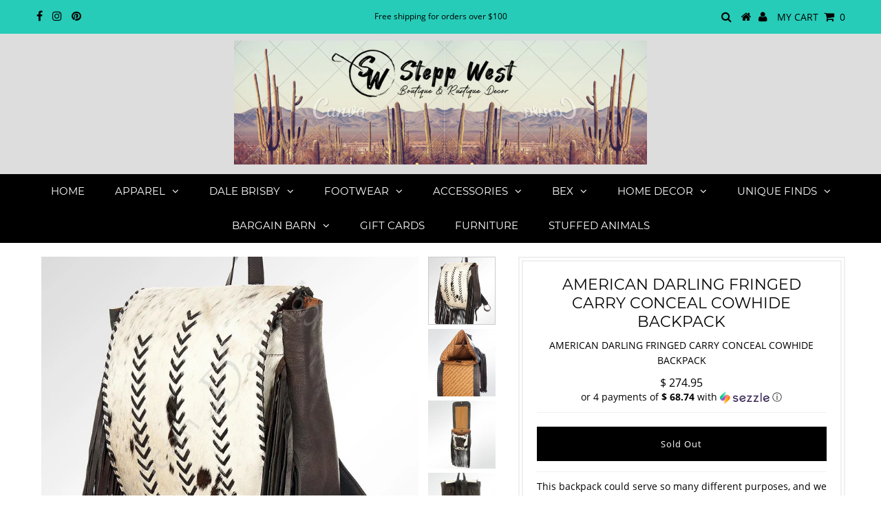

--- FILE ---
content_type: text/html; charset=utf-8
request_url: https://steppwest.com/products/american-darling-fringed-cowhide-backpack
body_size: 26419
content:
<!DOCTYPE html>
<!--[if lt IE 7 ]><html class="ie ie6" lang="en"> <![endif]-->
<!--[if IE 7 ]><html class="ie ie7" lang="en"> <![endif]-->
<!--[if IE 8 ]><html class="ie ie8" lang="en"> <![endif]-->
<!--[if (gte IE 9)|!(IE)]><!--><html lang="en" class="no-js"> <!--<![endif]-->
<head>

  <meta charset="utf-8" />
  

<meta property="og:type" content="product">
<meta property="og:title" content="AMERICAN DARLING FRINGED CARRY CONCEAL COWHIDE BACKPACK">
<meta property="og:url" content="https://steppwest.com/products/american-darling-fringed-cowhide-backpack">
<meta property="og:description" content="
This backpack could serve so many different purposes, and we love it for all. Showcase this cute cowhide tooled leather backpack however you like and you&#39;ll get compliments wherever you go. 

Two open pouches inside
Zipper Pouch on the inside
Snap pocket pouch on the backside
CARRY CONCEAL

  H16XW13XD5

">

<meta property="og:image" content="http://steppwest.com/cdn/shop/products/ADBGZ196BRW_grande.jpg?v=1639517226">
<meta property="og:image:secure_url" content="https://steppwest.com/cdn/shop/products/ADBGZ196BRW_grande.jpg?v=1639517226">

<meta property="og:image" content="http://steppwest.com/cdn/shop/products/ADBGZ196BRW-E_compact_e8b9fed9-406b-4e72-abc5-370d01420791_grande.jpg?v=1639517226">
<meta property="og:image:secure_url" content="https://steppwest.com/cdn/shop/products/ADBGZ196BRW-E_compact_e8b9fed9-406b-4e72-abc5-370d01420791_grande.jpg?v=1639517226">

<meta property="og:image" content="http://steppwest.com/cdn/shop/products/ADBGZ196BRW-D_compact_fb26696e-c475-485c-975c-8bf986456b25_grande.jpg?v=1639517226">
<meta property="og:image:secure_url" content="https://steppwest.com/cdn/shop/products/ADBGZ196BRW-D_compact_fb26696e-c475-485c-975c-8bf986456b25_grande.jpg?v=1639517226">

<meta property="og:price:amount" content="274.95">
<meta property="og:price:currency" content="USD">

<meta property="og:site_name" content="Stepp West">



<meta name="twitter:card" content="summary">


<meta name="twitter:site" content="@">


<meta name="twitter:title" content="AMERICAN DARLING FRINGED CARRY CONCEAL COWHIDE BACKPACK">
<meta name="twitter:description" content="
This backpack could serve so many different purposes, and we love it for all. Showcase this cute cowhide tooled leather backpack however you like and you&#39;ll get compliments wherever you go. 

Two ope">
<meta name="twitter:image" content="https://steppwest.com/cdn/shop/products/ADBGZ196BRW_large.jpg?v=1639517226">
<meta name="twitter:image:width" content="480">
<meta name="twitter:image:height" content="480">

  <!-- Basic Page Needs
================================================== -->

  <title>
    AMERICAN DARLING FRINGED CARRY CONCEAL COWHIDE BACKPACK &ndash; Stepp West
  </title>
  
  <meta name="description" content="This backpack could serve so many different purposes, and we love it for all. Showcase this cute cowhide tooled leather backpack however you like and you&#39;ll get compliments wherever you go.  Two open pouches inside Zipper Pouch on the inside Snap pocket pouch on the backside CARRY CONCEAL  H16XW13XD5" />
  
  <link rel="canonical" href="https://steppwest.com/products/american-darling-fringed-cowhide-backpack" />

  <!-- CSS
================================================== -->

  


































































  <link href="//steppwest.com/cdn/shop/t/5/assets/stylesheet.css?v=108053245000351695431662068051" rel="stylesheet" type="text/css" media="all" />
  <link href="//steppwest.com/cdn/shop/t/5/assets/queries.css?v=139278526930969987391646752364" rel="stylesheet" type="text/css" media="all" />

  <!-- JS
================================================== -->

  <script src="//ajax.googleapis.com/ajax/libs/jquery/2.2.3/jquery.min.js" type="text/javascript"></script>
 <script src="//steppwest.com/cdn/shop/t/5/assets/eventemitter3.min.js?v=27939738353326123541676582811" type="text/javascript"></script>
<script src="//steppwest.com/cdn/shop/t/5/assets/theme.js?v=124517586583608747901646752365" type="text/javascript"></script>
  <script src="//steppwest.com/cdn/shopifycloud/storefront/assets/themes_support/option_selection-b017cd28.js" type="text/javascript"></script>

  

  <!--[if lt IE 9]>
<script src="//html5shim.googlecode.com/svn/trunk/html5.js"></script>
<![endif]-->

  <meta name="viewport" content="width=device-width, initial-scale=1, maximum-scale=1">

  
    <link rel="shortcut icon" href="//steppwest.com/cdn/shop/files/Favicon-02_32x32.png?v=1613731846" type="image/png" />
  

  
  <script>window.performance && window.performance.mark && window.performance.mark('shopify.content_for_header.start');</script><meta name="facebook-domain-verification" content="pt41vuy67oqbc5lyasmfw1e83tgu45">
<meta name="facebook-domain-verification" content="bohhxsk6c5zssuut747xbc0nankroq">
<meta id="shopify-digital-wallet" name="shopify-digital-wallet" content="/11082324/digital_wallets/dialog">
<meta name="shopify-checkout-api-token" content="114db5779e498ed89f1ca825b893ad73">
<meta id="in-context-paypal-metadata" data-shop-id="11082324" data-venmo-supported="false" data-environment="production" data-locale="en_US" data-paypal-v4="true" data-currency="USD">
<link rel="alternate" type="application/json+oembed" href="https://steppwest.com/products/american-darling-fringed-cowhide-backpack.oembed">
<script async="async" src="/checkouts/internal/preloads.js?locale=en-US"></script>
<link rel="preconnect" href="https://shop.app" crossorigin="anonymous">
<script async="async" src="https://shop.app/checkouts/internal/preloads.js?locale=en-US&shop_id=11082324" crossorigin="anonymous"></script>
<script id="shopify-features" type="application/json">{"accessToken":"114db5779e498ed89f1ca825b893ad73","betas":["rich-media-storefront-analytics"],"domain":"steppwest.com","predictiveSearch":true,"shopId":11082324,"locale":"en"}</script>
<script>var Shopify = Shopify || {};
Shopify.shop = "stepp-west.myshopify.com";
Shopify.locale = "en";
Shopify.currency = {"active":"USD","rate":"1.0"};
Shopify.country = "US";
Shopify.theme = {"name":"Testament with Installments message","id":129164017830,"schema_name":"Testament","schema_version":"6.4","theme_store_id":623,"role":"main"};
Shopify.theme.handle = "null";
Shopify.theme.style = {"id":null,"handle":null};
Shopify.cdnHost = "steppwest.com/cdn";
Shopify.routes = Shopify.routes || {};
Shopify.routes.root = "/";</script>
<script type="module">!function(o){(o.Shopify=o.Shopify||{}).modules=!0}(window);</script>
<script>!function(o){function n(){var o=[];function n(){o.push(Array.prototype.slice.apply(arguments))}return n.q=o,n}var t=o.Shopify=o.Shopify||{};t.loadFeatures=n(),t.autoloadFeatures=n()}(window);</script>
<script>
  window.ShopifyPay = window.ShopifyPay || {};
  window.ShopifyPay.apiHost = "shop.app\/pay";
  window.ShopifyPay.redirectState = null;
</script>
<script id="shop-js-analytics" type="application/json">{"pageType":"product"}</script>
<script defer="defer" async type="module" src="//steppwest.com/cdn/shopifycloud/shop-js/modules/v2/client.init-shop-cart-sync_WVOgQShq.en.esm.js"></script>
<script defer="defer" async type="module" src="//steppwest.com/cdn/shopifycloud/shop-js/modules/v2/chunk.common_C_13GLB1.esm.js"></script>
<script defer="defer" async type="module" src="//steppwest.com/cdn/shopifycloud/shop-js/modules/v2/chunk.modal_CLfMGd0m.esm.js"></script>
<script type="module">
  await import("//steppwest.com/cdn/shopifycloud/shop-js/modules/v2/client.init-shop-cart-sync_WVOgQShq.en.esm.js");
await import("//steppwest.com/cdn/shopifycloud/shop-js/modules/v2/chunk.common_C_13GLB1.esm.js");
await import("//steppwest.com/cdn/shopifycloud/shop-js/modules/v2/chunk.modal_CLfMGd0m.esm.js");

  window.Shopify.SignInWithShop?.initShopCartSync?.({"fedCMEnabled":true,"windoidEnabled":true});

</script>
<script defer="defer" async type="module" src="//steppwest.com/cdn/shopifycloud/shop-js/modules/v2/client.payment-terms_BWmiNN46.en.esm.js"></script>
<script defer="defer" async type="module" src="//steppwest.com/cdn/shopifycloud/shop-js/modules/v2/chunk.common_C_13GLB1.esm.js"></script>
<script defer="defer" async type="module" src="//steppwest.com/cdn/shopifycloud/shop-js/modules/v2/chunk.modal_CLfMGd0m.esm.js"></script>
<script type="module">
  await import("//steppwest.com/cdn/shopifycloud/shop-js/modules/v2/client.payment-terms_BWmiNN46.en.esm.js");
await import("//steppwest.com/cdn/shopifycloud/shop-js/modules/v2/chunk.common_C_13GLB1.esm.js");
await import("//steppwest.com/cdn/shopifycloud/shop-js/modules/v2/chunk.modal_CLfMGd0m.esm.js");

  
</script>
<script>
  window.Shopify = window.Shopify || {};
  if (!window.Shopify.featureAssets) window.Shopify.featureAssets = {};
  window.Shopify.featureAssets['shop-js'] = {"shop-cart-sync":["modules/v2/client.shop-cart-sync_DuR37GeY.en.esm.js","modules/v2/chunk.common_C_13GLB1.esm.js","modules/v2/chunk.modal_CLfMGd0m.esm.js"],"init-fed-cm":["modules/v2/client.init-fed-cm_BucUoe6W.en.esm.js","modules/v2/chunk.common_C_13GLB1.esm.js","modules/v2/chunk.modal_CLfMGd0m.esm.js"],"shop-toast-manager":["modules/v2/client.shop-toast-manager_B0JfrpKj.en.esm.js","modules/v2/chunk.common_C_13GLB1.esm.js","modules/v2/chunk.modal_CLfMGd0m.esm.js"],"init-shop-cart-sync":["modules/v2/client.init-shop-cart-sync_WVOgQShq.en.esm.js","modules/v2/chunk.common_C_13GLB1.esm.js","modules/v2/chunk.modal_CLfMGd0m.esm.js"],"shop-button":["modules/v2/client.shop-button_B_U3bv27.en.esm.js","modules/v2/chunk.common_C_13GLB1.esm.js","modules/v2/chunk.modal_CLfMGd0m.esm.js"],"init-windoid":["modules/v2/client.init-windoid_DuP9q_di.en.esm.js","modules/v2/chunk.common_C_13GLB1.esm.js","modules/v2/chunk.modal_CLfMGd0m.esm.js"],"shop-cash-offers":["modules/v2/client.shop-cash-offers_BmULhtno.en.esm.js","modules/v2/chunk.common_C_13GLB1.esm.js","modules/v2/chunk.modal_CLfMGd0m.esm.js"],"pay-button":["modules/v2/client.pay-button_CrPSEbOK.en.esm.js","modules/v2/chunk.common_C_13GLB1.esm.js","modules/v2/chunk.modal_CLfMGd0m.esm.js"],"init-customer-accounts":["modules/v2/client.init-customer-accounts_jNk9cPYQ.en.esm.js","modules/v2/client.shop-login-button_DJ5ldayH.en.esm.js","modules/v2/chunk.common_C_13GLB1.esm.js","modules/v2/chunk.modal_CLfMGd0m.esm.js"],"avatar":["modules/v2/client.avatar_BTnouDA3.en.esm.js"],"checkout-modal":["modules/v2/client.checkout-modal_pBPyh9w8.en.esm.js","modules/v2/chunk.common_C_13GLB1.esm.js","modules/v2/chunk.modal_CLfMGd0m.esm.js"],"init-shop-for-new-customer-accounts":["modules/v2/client.init-shop-for-new-customer-accounts_BUoCy7a5.en.esm.js","modules/v2/client.shop-login-button_DJ5ldayH.en.esm.js","modules/v2/chunk.common_C_13GLB1.esm.js","modules/v2/chunk.modal_CLfMGd0m.esm.js"],"init-customer-accounts-sign-up":["modules/v2/client.init-customer-accounts-sign-up_CnczCz9H.en.esm.js","modules/v2/client.shop-login-button_DJ5ldayH.en.esm.js","modules/v2/chunk.common_C_13GLB1.esm.js","modules/v2/chunk.modal_CLfMGd0m.esm.js"],"init-shop-email-lookup-coordinator":["modules/v2/client.init-shop-email-lookup-coordinator_CzjY5t9o.en.esm.js","modules/v2/chunk.common_C_13GLB1.esm.js","modules/v2/chunk.modal_CLfMGd0m.esm.js"],"shop-follow-button":["modules/v2/client.shop-follow-button_CsYC63q7.en.esm.js","modules/v2/chunk.common_C_13GLB1.esm.js","modules/v2/chunk.modal_CLfMGd0m.esm.js"],"shop-login-button":["modules/v2/client.shop-login-button_DJ5ldayH.en.esm.js","modules/v2/chunk.common_C_13GLB1.esm.js","modules/v2/chunk.modal_CLfMGd0m.esm.js"],"shop-login":["modules/v2/client.shop-login_B9ccPdmx.en.esm.js","modules/v2/chunk.common_C_13GLB1.esm.js","modules/v2/chunk.modal_CLfMGd0m.esm.js"],"lead-capture":["modules/v2/client.lead-capture_D0K_KgYb.en.esm.js","modules/v2/chunk.common_C_13GLB1.esm.js","modules/v2/chunk.modal_CLfMGd0m.esm.js"],"payment-terms":["modules/v2/client.payment-terms_BWmiNN46.en.esm.js","modules/v2/chunk.common_C_13GLB1.esm.js","modules/v2/chunk.modal_CLfMGd0m.esm.js"]};
</script>
<script>(function() {
  var isLoaded = false;
  function asyncLoad() {
    if (isLoaded) return;
    isLoaded = true;
    var urls = ["https:\/\/cdn.hextom.com\/js\/freeshippingbar.js?shop=stepp-west.myshopify.com"];
    for (var i = 0; i < urls.length; i++) {
      var s = document.createElement('script');
      s.type = 'text/javascript';
      s.async = true;
      s.src = urls[i];
      var x = document.getElementsByTagName('script')[0];
      x.parentNode.insertBefore(s, x);
    }
  };
  if(window.attachEvent) {
    window.attachEvent('onload', asyncLoad);
  } else {
    window.addEventListener('load', asyncLoad, false);
  }
})();</script>
<script id="__st">var __st={"a":11082324,"offset":-21600,"reqid":"143451fd-be32-4483-929c-2a1198c77e3f-1769712144","pageurl":"steppwest.com\/products\/american-darling-fringed-cowhide-backpack","u":"eeba4ce859b4","p":"product","rtyp":"product","rid":7193600688294};</script>
<script>window.ShopifyPaypalV4VisibilityTracking = true;</script>
<script id="captcha-bootstrap">!function(){'use strict';const t='contact',e='account',n='new_comment',o=[[t,t],['blogs',n],['comments',n],[t,'customer']],c=[[e,'customer_login'],[e,'guest_login'],[e,'recover_customer_password'],[e,'create_customer']],r=t=>t.map((([t,e])=>`form[action*='/${t}']:not([data-nocaptcha='true']) input[name='form_type'][value='${e}']`)).join(','),a=t=>()=>t?[...document.querySelectorAll(t)].map((t=>t.form)):[];function s(){const t=[...o],e=r(t);return a(e)}const i='password',u='form_key',d=['recaptcha-v3-token','g-recaptcha-response','h-captcha-response',i],f=()=>{try{return window.sessionStorage}catch{return}},m='__shopify_v',_=t=>t.elements[u];function p(t,e,n=!1){try{const o=window.sessionStorage,c=JSON.parse(o.getItem(e)),{data:r}=function(t){const{data:e,action:n}=t;return t[m]||n?{data:e,action:n}:{data:t,action:n}}(c);for(const[e,n]of Object.entries(r))t.elements[e]&&(t.elements[e].value=n);n&&o.removeItem(e)}catch(o){console.error('form repopulation failed',{error:o})}}const l='form_type',E='cptcha';function T(t){t.dataset[E]=!0}const w=window,h=w.document,L='Shopify',v='ce_forms',y='captcha';let A=!1;((t,e)=>{const n=(g='f06e6c50-85a8-45c8-87d0-21a2b65856fe',I='https://cdn.shopify.com/shopifycloud/storefront-forms-hcaptcha/ce_storefront_forms_captcha_hcaptcha.v1.5.2.iife.js',D={infoText:'Protected by hCaptcha',privacyText:'Privacy',termsText:'Terms'},(t,e,n)=>{const o=w[L][v],c=o.bindForm;if(c)return c(t,g,e,D).then(n);var r;o.q.push([[t,g,e,D],n]),r=I,A||(h.body.append(Object.assign(h.createElement('script'),{id:'captcha-provider',async:!0,src:r})),A=!0)});var g,I,D;w[L]=w[L]||{},w[L][v]=w[L][v]||{},w[L][v].q=[],w[L][y]=w[L][y]||{},w[L][y].protect=function(t,e){n(t,void 0,e),T(t)},Object.freeze(w[L][y]),function(t,e,n,w,h,L){const[v,y,A,g]=function(t,e,n){const i=e?o:[],u=t?c:[],d=[...i,...u],f=r(d),m=r(i),_=r(d.filter((([t,e])=>n.includes(e))));return[a(f),a(m),a(_),s()]}(w,h,L),I=t=>{const e=t.target;return e instanceof HTMLFormElement?e:e&&e.form},D=t=>v().includes(t);t.addEventListener('submit',(t=>{const e=I(t);if(!e)return;const n=D(e)&&!e.dataset.hcaptchaBound&&!e.dataset.recaptchaBound,o=_(e),c=g().includes(e)&&(!o||!o.value);(n||c)&&t.preventDefault(),c&&!n&&(function(t){try{if(!f())return;!function(t){const e=f();if(!e)return;const n=_(t);if(!n)return;const o=n.value;o&&e.removeItem(o)}(t);const e=Array.from(Array(32),(()=>Math.random().toString(36)[2])).join('');!function(t,e){_(t)||t.append(Object.assign(document.createElement('input'),{type:'hidden',name:u})),t.elements[u].value=e}(t,e),function(t,e){const n=f();if(!n)return;const o=[...t.querySelectorAll(`input[type='${i}']`)].map((({name:t})=>t)),c=[...d,...o],r={};for(const[a,s]of new FormData(t).entries())c.includes(a)||(r[a]=s);n.setItem(e,JSON.stringify({[m]:1,action:t.action,data:r}))}(t,e)}catch(e){console.error('failed to persist form',e)}}(e),e.submit())}));const S=(t,e)=>{t&&!t.dataset[E]&&(n(t,e.some((e=>e===t))),T(t))};for(const o of['focusin','change'])t.addEventListener(o,(t=>{const e=I(t);D(e)&&S(e,y())}));const B=e.get('form_key'),M=e.get(l),P=B&&M;t.addEventListener('DOMContentLoaded',(()=>{const t=y();if(P)for(const e of t)e.elements[l].value===M&&p(e,B);[...new Set([...A(),...v().filter((t=>'true'===t.dataset.shopifyCaptcha))])].forEach((e=>S(e,t)))}))}(h,new URLSearchParams(w.location.search),n,t,e,['guest_login'])})(!0,!0)}();</script>
<script integrity="sha256-4kQ18oKyAcykRKYeNunJcIwy7WH5gtpwJnB7kiuLZ1E=" data-source-attribution="shopify.loadfeatures" defer="defer" src="//steppwest.com/cdn/shopifycloud/storefront/assets/storefront/load_feature-a0a9edcb.js" crossorigin="anonymous"></script>
<script crossorigin="anonymous" defer="defer" src="//steppwest.com/cdn/shopifycloud/storefront/assets/shopify_pay/storefront-65b4c6d7.js?v=20250812"></script>
<script data-source-attribution="shopify.dynamic_checkout.dynamic.init">var Shopify=Shopify||{};Shopify.PaymentButton=Shopify.PaymentButton||{isStorefrontPortableWallets:!0,init:function(){window.Shopify.PaymentButton.init=function(){};var t=document.createElement("script");t.src="https://steppwest.com/cdn/shopifycloud/portable-wallets/latest/portable-wallets.en.js",t.type="module",document.head.appendChild(t)}};
</script>
<script data-source-attribution="shopify.dynamic_checkout.buyer_consent">
  function portableWalletsHideBuyerConsent(e){var t=document.getElementById("shopify-buyer-consent"),n=document.getElementById("shopify-subscription-policy-button");t&&n&&(t.classList.add("hidden"),t.setAttribute("aria-hidden","true"),n.removeEventListener("click",e))}function portableWalletsShowBuyerConsent(e){var t=document.getElementById("shopify-buyer-consent"),n=document.getElementById("shopify-subscription-policy-button");t&&n&&(t.classList.remove("hidden"),t.removeAttribute("aria-hidden"),n.addEventListener("click",e))}window.Shopify?.PaymentButton&&(window.Shopify.PaymentButton.hideBuyerConsent=portableWalletsHideBuyerConsent,window.Shopify.PaymentButton.showBuyerConsent=portableWalletsShowBuyerConsent);
</script>
<script data-source-attribution="shopify.dynamic_checkout.cart.bootstrap">document.addEventListener("DOMContentLoaded",(function(){function t(){return document.querySelector("shopify-accelerated-checkout-cart, shopify-accelerated-checkout")}if(t())Shopify.PaymentButton.init();else{new MutationObserver((function(e,n){t()&&(Shopify.PaymentButton.init(),n.disconnect())})).observe(document.body,{childList:!0,subtree:!0})}}));
</script>
<link id="shopify-accelerated-checkout-styles" rel="stylesheet" media="screen" href="https://steppwest.com/cdn/shopifycloud/portable-wallets/latest/accelerated-checkout-backwards-compat.css" crossorigin="anonymous">
<style id="shopify-accelerated-checkout-cart">
        #shopify-buyer-consent {
  margin-top: 1em;
  display: inline-block;
  width: 100%;
}

#shopify-buyer-consent.hidden {
  display: none;
}

#shopify-subscription-policy-button {
  background: none;
  border: none;
  padding: 0;
  text-decoration: underline;
  font-size: inherit;
  cursor: pointer;
}

#shopify-subscription-policy-button::before {
  box-shadow: none;
}

      </style>

<script>window.performance && window.performance.mark && window.performance.mark('shopify.content_for_header.end');</script>
  <script type="text/javascript">
    new WOW().init();
  </script>
  <link rel="next" href="/next"/>
  <link rel="prev" href="/prev"/>
<link href="https://monorail-edge.shopifysvc.com" rel="dns-prefetch">
<script>(function(){if ("sendBeacon" in navigator && "performance" in window) {try {var session_token_from_headers = performance.getEntriesByType('navigation')[0].serverTiming.find(x => x.name == '_s').description;} catch {var session_token_from_headers = undefined;}var session_cookie_matches = document.cookie.match(/_shopify_s=([^;]*)/);var session_token_from_cookie = session_cookie_matches && session_cookie_matches.length === 2 ? session_cookie_matches[1] : "";var session_token = session_token_from_headers || session_token_from_cookie || "";function handle_abandonment_event(e) {var entries = performance.getEntries().filter(function(entry) {return /monorail-edge.shopifysvc.com/.test(entry.name);});if (!window.abandonment_tracked && entries.length === 0) {window.abandonment_tracked = true;var currentMs = Date.now();var navigation_start = performance.timing.navigationStart;var payload = {shop_id: 11082324,url: window.location.href,navigation_start,duration: currentMs - navigation_start,session_token,page_type: "product"};window.navigator.sendBeacon("https://monorail-edge.shopifysvc.com/v1/produce", JSON.stringify({schema_id: "online_store_buyer_site_abandonment/1.1",payload: payload,metadata: {event_created_at_ms: currentMs,event_sent_at_ms: currentMs}}));}}window.addEventListener('pagehide', handle_abandonment_event);}}());</script>
<script id="web-pixels-manager-setup">(function e(e,d,r,n,o){if(void 0===o&&(o={}),!Boolean(null===(a=null===(i=window.Shopify)||void 0===i?void 0:i.analytics)||void 0===a?void 0:a.replayQueue)){var i,a;window.Shopify=window.Shopify||{};var t=window.Shopify;t.analytics=t.analytics||{};var s=t.analytics;s.replayQueue=[],s.publish=function(e,d,r){return s.replayQueue.push([e,d,r]),!0};try{self.performance.mark("wpm:start")}catch(e){}var l=function(){var e={modern:/Edge?\/(1{2}[4-9]|1[2-9]\d|[2-9]\d{2}|\d{4,})\.\d+(\.\d+|)|Firefox\/(1{2}[4-9]|1[2-9]\d|[2-9]\d{2}|\d{4,})\.\d+(\.\d+|)|Chrom(ium|e)\/(9{2}|\d{3,})\.\d+(\.\d+|)|(Maci|X1{2}).+ Version\/(15\.\d+|(1[6-9]|[2-9]\d|\d{3,})\.\d+)([,.]\d+|)( \(\w+\)|)( Mobile\/\w+|) Safari\/|Chrome.+OPR\/(9{2}|\d{3,})\.\d+\.\d+|(CPU[ +]OS|iPhone[ +]OS|CPU[ +]iPhone|CPU IPhone OS|CPU iPad OS)[ +]+(15[._]\d+|(1[6-9]|[2-9]\d|\d{3,})[._]\d+)([._]\d+|)|Android:?[ /-](13[3-9]|1[4-9]\d|[2-9]\d{2}|\d{4,})(\.\d+|)(\.\d+|)|Android.+Firefox\/(13[5-9]|1[4-9]\d|[2-9]\d{2}|\d{4,})\.\d+(\.\d+|)|Android.+Chrom(ium|e)\/(13[3-9]|1[4-9]\d|[2-9]\d{2}|\d{4,})\.\d+(\.\d+|)|SamsungBrowser\/([2-9]\d|\d{3,})\.\d+/,legacy:/Edge?\/(1[6-9]|[2-9]\d|\d{3,})\.\d+(\.\d+|)|Firefox\/(5[4-9]|[6-9]\d|\d{3,})\.\d+(\.\d+|)|Chrom(ium|e)\/(5[1-9]|[6-9]\d|\d{3,})\.\d+(\.\d+|)([\d.]+$|.*Safari\/(?![\d.]+ Edge\/[\d.]+$))|(Maci|X1{2}).+ Version\/(10\.\d+|(1[1-9]|[2-9]\d|\d{3,})\.\d+)([,.]\d+|)( \(\w+\)|)( Mobile\/\w+|) Safari\/|Chrome.+OPR\/(3[89]|[4-9]\d|\d{3,})\.\d+\.\d+|(CPU[ +]OS|iPhone[ +]OS|CPU[ +]iPhone|CPU IPhone OS|CPU iPad OS)[ +]+(10[._]\d+|(1[1-9]|[2-9]\d|\d{3,})[._]\d+)([._]\d+|)|Android:?[ /-](13[3-9]|1[4-9]\d|[2-9]\d{2}|\d{4,})(\.\d+|)(\.\d+|)|Mobile Safari.+OPR\/([89]\d|\d{3,})\.\d+\.\d+|Android.+Firefox\/(13[5-9]|1[4-9]\d|[2-9]\d{2}|\d{4,})\.\d+(\.\d+|)|Android.+Chrom(ium|e)\/(13[3-9]|1[4-9]\d|[2-9]\d{2}|\d{4,})\.\d+(\.\d+|)|Android.+(UC? ?Browser|UCWEB|U3)[ /]?(15\.([5-9]|\d{2,})|(1[6-9]|[2-9]\d|\d{3,})\.\d+)\.\d+|SamsungBrowser\/(5\.\d+|([6-9]|\d{2,})\.\d+)|Android.+MQ{2}Browser\/(14(\.(9|\d{2,})|)|(1[5-9]|[2-9]\d|\d{3,})(\.\d+|))(\.\d+|)|K[Aa][Ii]OS\/(3\.\d+|([4-9]|\d{2,})\.\d+)(\.\d+|)/},d=e.modern,r=e.legacy,n=navigator.userAgent;return n.match(d)?"modern":n.match(r)?"legacy":"unknown"}(),u="modern"===l?"modern":"legacy",c=(null!=n?n:{modern:"",legacy:""})[u],f=function(e){return[e.baseUrl,"/wpm","/b",e.hashVersion,"modern"===e.buildTarget?"m":"l",".js"].join("")}({baseUrl:d,hashVersion:r,buildTarget:u}),m=function(e){var d=e.version,r=e.bundleTarget,n=e.surface,o=e.pageUrl,i=e.monorailEndpoint;return{emit:function(e){var a=e.status,t=e.errorMsg,s=(new Date).getTime(),l=JSON.stringify({metadata:{event_sent_at_ms:s},events:[{schema_id:"web_pixels_manager_load/3.1",payload:{version:d,bundle_target:r,page_url:o,status:a,surface:n,error_msg:t},metadata:{event_created_at_ms:s}}]});if(!i)return console&&console.warn&&console.warn("[Web Pixels Manager] No Monorail endpoint provided, skipping logging."),!1;try{return self.navigator.sendBeacon.bind(self.navigator)(i,l)}catch(e){}var u=new XMLHttpRequest;try{return u.open("POST",i,!0),u.setRequestHeader("Content-Type","text/plain"),u.send(l),!0}catch(e){return console&&console.warn&&console.warn("[Web Pixels Manager] Got an unhandled error while logging to Monorail."),!1}}}}({version:r,bundleTarget:l,surface:e.surface,pageUrl:self.location.href,monorailEndpoint:e.monorailEndpoint});try{o.browserTarget=l,function(e){var d=e.src,r=e.async,n=void 0===r||r,o=e.onload,i=e.onerror,a=e.sri,t=e.scriptDataAttributes,s=void 0===t?{}:t,l=document.createElement("script"),u=document.querySelector("head"),c=document.querySelector("body");if(l.async=n,l.src=d,a&&(l.integrity=a,l.crossOrigin="anonymous"),s)for(var f in s)if(Object.prototype.hasOwnProperty.call(s,f))try{l.dataset[f]=s[f]}catch(e){}if(o&&l.addEventListener("load",o),i&&l.addEventListener("error",i),u)u.appendChild(l);else{if(!c)throw new Error("Did not find a head or body element to append the script");c.appendChild(l)}}({src:f,async:!0,onload:function(){if(!function(){var e,d;return Boolean(null===(d=null===(e=window.Shopify)||void 0===e?void 0:e.analytics)||void 0===d?void 0:d.initialized)}()){var d=window.webPixelsManager.init(e)||void 0;if(d){var r=window.Shopify.analytics;r.replayQueue.forEach((function(e){var r=e[0],n=e[1],o=e[2];d.publishCustomEvent(r,n,o)})),r.replayQueue=[],r.publish=d.publishCustomEvent,r.visitor=d.visitor,r.initialized=!0}}},onerror:function(){return m.emit({status:"failed",errorMsg:"".concat(f," has failed to load")})},sri:function(e){var d=/^sha384-[A-Za-z0-9+/=]+$/;return"string"==typeof e&&d.test(e)}(c)?c:"",scriptDataAttributes:o}),m.emit({status:"loading"})}catch(e){m.emit({status:"failed",errorMsg:(null==e?void 0:e.message)||"Unknown error"})}}})({shopId: 11082324,storefrontBaseUrl: "https://steppwest.com",extensionsBaseUrl: "https://extensions.shopifycdn.com/cdn/shopifycloud/web-pixels-manager",monorailEndpoint: "https://monorail-edge.shopifysvc.com/unstable/produce_batch",surface: "storefront-renderer",enabledBetaFlags: ["2dca8a86"],webPixelsConfigList: [{"id":"341868866","configuration":"{\"pixel_id\":\"1088918635244085\",\"pixel_type\":\"facebook_pixel\",\"metaapp_system_user_token\":\"-\"}","eventPayloadVersion":"v1","runtimeContext":"OPEN","scriptVersion":"ca16bc87fe92b6042fbaa3acc2fbdaa6","type":"APP","apiClientId":2329312,"privacyPurposes":["ANALYTICS","MARKETING","SALE_OF_DATA"],"dataSharingAdjustments":{"protectedCustomerApprovalScopes":["read_customer_address","read_customer_email","read_customer_name","read_customer_personal_data","read_customer_phone"]}},{"id":"shopify-app-pixel","configuration":"{}","eventPayloadVersion":"v1","runtimeContext":"STRICT","scriptVersion":"0450","apiClientId":"shopify-pixel","type":"APP","privacyPurposes":["ANALYTICS","MARKETING"]},{"id":"shopify-custom-pixel","eventPayloadVersion":"v1","runtimeContext":"LAX","scriptVersion":"0450","apiClientId":"shopify-pixel","type":"CUSTOM","privacyPurposes":["ANALYTICS","MARKETING"]}],isMerchantRequest: false,initData: {"shop":{"name":"Stepp West","paymentSettings":{"currencyCode":"USD"},"myshopifyDomain":"stepp-west.myshopify.com","countryCode":"US","storefrontUrl":"https:\/\/steppwest.com"},"customer":null,"cart":null,"checkout":null,"productVariants":[{"price":{"amount":274.95,"currencyCode":"USD"},"product":{"title":"AMERICAN DARLING FRINGED CARRY CONCEAL COWHIDE BACKPACK","vendor":"AMERICAN DARLING","id":"7193600688294","untranslatedTitle":"AMERICAN DARLING FRINGED CARRY CONCEAL COWHIDE BACKPACK","url":"\/products\/american-darling-fringed-cowhide-backpack","type":"PURSES"},"id":"41894984450214","image":{"src":"\/\/steppwest.com\/cdn\/shop\/products\/ADBGZ196BRW.jpg?v=1639517226"},"sku":"ADBGZ196BRW","title":"Default Title","untranslatedTitle":"Default Title"}],"purchasingCompany":null},},"https://steppwest.com/cdn","1d2a099fw23dfb22ep557258f5m7a2edbae",{"modern":"","legacy":""},{"shopId":"11082324","storefrontBaseUrl":"https:\/\/steppwest.com","extensionBaseUrl":"https:\/\/extensions.shopifycdn.com\/cdn\/shopifycloud\/web-pixels-manager","surface":"storefront-renderer","enabledBetaFlags":"[\"2dca8a86\"]","isMerchantRequest":"false","hashVersion":"1d2a099fw23dfb22ep557258f5m7a2edbae","publish":"custom","events":"[[\"page_viewed\",{}],[\"product_viewed\",{\"productVariant\":{\"price\":{\"amount\":274.95,\"currencyCode\":\"USD\"},\"product\":{\"title\":\"AMERICAN DARLING FRINGED CARRY CONCEAL COWHIDE BACKPACK\",\"vendor\":\"AMERICAN DARLING\",\"id\":\"7193600688294\",\"untranslatedTitle\":\"AMERICAN DARLING FRINGED CARRY CONCEAL COWHIDE BACKPACK\",\"url\":\"\/products\/american-darling-fringed-cowhide-backpack\",\"type\":\"PURSES\"},\"id\":\"41894984450214\",\"image\":{\"src\":\"\/\/steppwest.com\/cdn\/shop\/products\/ADBGZ196BRW.jpg?v=1639517226\"},\"sku\":\"ADBGZ196BRW\",\"title\":\"Default Title\",\"untranslatedTitle\":\"Default Title\"}}]]"});</script><script>
  window.ShopifyAnalytics = window.ShopifyAnalytics || {};
  window.ShopifyAnalytics.meta = window.ShopifyAnalytics.meta || {};
  window.ShopifyAnalytics.meta.currency = 'USD';
  var meta = {"product":{"id":7193600688294,"gid":"gid:\/\/shopify\/Product\/7193600688294","vendor":"AMERICAN DARLING","type":"PURSES","handle":"american-darling-fringed-cowhide-backpack","variants":[{"id":41894984450214,"price":27495,"name":"AMERICAN DARLING FRINGED CARRY CONCEAL COWHIDE BACKPACK","public_title":null,"sku":"ADBGZ196BRW"}],"remote":false},"page":{"pageType":"product","resourceType":"product","resourceId":7193600688294,"requestId":"143451fd-be32-4483-929c-2a1198c77e3f-1769712144"}};
  for (var attr in meta) {
    window.ShopifyAnalytics.meta[attr] = meta[attr];
  }
</script>
<script class="analytics">
  (function () {
    var customDocumentWrite = function(content) {
      var jquery = null;

      if (window.jQuery) {
        jquery = window.jQuery;
      } else if (window.Checkout && window.Checkout.$) {
        jquery = window.Checkout.$;
      }

      if (jquery) {
        jquery('body').append(content);
      }
    };

    var hasLoggedConversion = function(token) {
      if (token) {
        return document.cookie.indexOf('loggedConversion=' + token) !== -1;
      }
      return false;
    }

    var setCookieIfConversion = function(token) {
      if (token) {
        var twoMonthsFromNow = new Date(Date.now());
        twoMonthsFromNow.setMonth(twoMonthsFromNow.getMonth() + 2);

        document.cookie = 'loggedConversion=' + token + '; expires=' + twoMonthsFromNow;
      }
    }

    var trekkie = window.ShopifyAnalytics.lib = window.trekkie = window.trekkie || [];
    if (trekkie.integrations) {
      return;
    }
    trekkie.methods = [
      'identify',
      'page',
      'ready',
      'track',
      'trackForm',
      'trackLink'
    ];
    trekkie.factory = function(method) {
      return function() {
        var args = Array.prototype.slice.call(arguments);
        args.unshift(method);
        trekkie.push(args);
        return trekkie;
      };
    };
    for (var i = 0; i < trekkie.methods.length; i++) {
      var key = trekkie.methods[i];
      trekkie[key] = trekkie.factory(key);
    }
    trekkie.load = function(config) {
      trekkie.config = config || {};
      trekkie.config.initialDocumentCookie = document.cookie;
      var first = document.getElementsByTagName('script')[0];
      var script = document.createElement('script');
      script.type = 'text/javascript';
      script.onerror = function(e) {
        var scriptFallback = document.createElement('script');
        scriptFallback.type = 'text/javascript';
        scriptFallback.onerror = function(error) {
                var Monorail = {
      produce: function produce(monorailDomain, schemaId, payload) {
        var currentMs = new Date().getTime();
        var event = {
          schema_id: schemaId,
          payload: payload,
          metadata: {
            event_created_at_ms: currentMs,
            event_sent_at_ms: currentMs
          }
        };
        return Monorail.sendRequest("https://" + monorailDomain + "/v1/produce", JSON.stringify(event));
      },
      sendRequest: function sendRequest(endpointUrl, payload) {
        // Try the sendBeacon API
        if (window && window.navigator && typeof window.navigator.sendBeacon === 'function' && typeof window.Blob === 'function' && !Monorail.isIos12()) {
          var blobData = new window.Blob([payload], {
            type: 'text/plain'
          });

          if (window.navigator.sendBeacon(endpointUrl, blobData)) {
            return true;
          } // sendBeacon was not successful

        } // XHR beacon

        var xhr = new XMLHttpRequest();

        try {
          xhr.open('POST', endpointUrl);
          xhr.setRequestHeader('Content-Type', 'text/plain');
          xhr.send(payload);
        } catch (e) {
          console.log(e);
        }

        return false;
      },
      isIos12: function isIos12() {
        return window.navigator.userAgent.lastIndexOf('iPhone; CPU iPhone OS 12_') !== -1 || window.navigator.userAgent.lastIndexOf('iPad; CPU OS 12_') !== -1;
      }
    };
    Monorail.produce('monorail-edge.shopifysvc.com',
      'trekkie_storefront_load_errors/1.1',
      {shop_id: 11082324,
      theme_id: 129164017830,
      app_name: "storefront",
      context_url: window.location.href,
      source_url: "//steppwest.com/cdn/s/trekkie.storefront.a804e9514e4efded663580eddd6991fcc12b5451.min.js"});

        };
        scriptFallback.async = true;
        scriptFallback.src = '//steppwest.com/cdn/s/trekkie.storefront.a804e9514e4efded663580eddd6991fcc12b5451.min.js';
        first.parentNode.insertBefore(scriptFallback, first);
      };
      script.async = true;
      script.src = '//steppwest.com/cdn/s/trekkie.storefront.a804e9514e4efded663580eddd6991fcc12b5451.min.js';
      first.parentNode.insertBefore(script, first);
    };
    trekkie.load(
      {"Trekkie":{"appName":"storefront","development":false,"defaultAttributes":{"shopId":11082324,"isMerchantRequest":null,"themeId":129164017830,"themeCityHash":"10008681836138899143","contentLanguage":"en","currency":"USD","eventMetadataId":"d8b65931-2f85-44fd-90e2-a4beabb12d49"},"isServerSideCookieWritingEnabled":true,"monorailRegion":"shop_domain","enabledBetaFlags":["65f19447","b5387b81"]},"Session Attribution":{},"S2S":{"facebookCapiEnabled":true,"source":"trekkie-storefront-renderer","apiClientId":580111}}
    );

    var loaded = false;
    trekkie.ready(function() {
      if (loaded) return;
      loaded = true;

      window.ShopifyAnalytics.lib = window.trekkie;

      var originalDocumentWrite = document.write;
      document.write = customDocumentWrite;
      try { window.ShopifyAnalytics.merchantGoogleAnalytics.call(this); } catch(error) {};
      document.write = originalDocumentWrite;

      window.ShopifyAnalytics.lib.page(null,{"pageType":"product","resourceType":"product","resourceId":7193600688294,"requestId":"143451fd-be32-4483-929c-2a1198c77e3f-1769712144","shopifyEmitted":true});

      var match = window.location.pathname.match(/checkouts\/(.+)\/(thank_you|post_purchase)/)
      var token = match? match[1]: undefined;
      if (!hasLoggedConversion(token)) {
        setCookieIfConversion(token);
        window.ShopifyAnalytics.lib.track("Viewed Product",{"currency":"USD","variantId":41894984450214,"productId":7193600688294,"productGid":"gid:\/\/shopify\/Product\/7193600688294","name":"AMERICAN DARLING FRINGED CARRY CONCEAL COWHIDE BACKPACK","price":"274.95","sku":"ADBGZ196BRW","brand":"AMERICAN DARLING","variant":null,"category":"PURSES","nonInteraction":true,"remote":false},undefined,undefined,{"shopifyEmitted":true});
      window.ShopifyAnalytics.lib.track("monorail:\/\/trekkie_storefront_viewed_product\/1.1",{"currency":"USD","variantId":41894984450214,"productId":7193600688294,"productGid":"gid:\/\/shopify\/Product\/7193600688294","name":"AMERICAN DARLING FRINGED CARRY CONCEAL COWHIDE BACKPACK","price":"274.95","sku":"ADBGZ196BRW","brand":"AMERICAN DARLING","variant":null,"category":"PURSES","nonInteraction":true,"remote":false,"referer":"https:\/\/steppwest.com\/products\/american-darling-fringed-cowhide-backpack"});
      }
    });


        var eventsListenerScript = document.createElement('script');
        eventsListenerScript.async = true;
        eventsListenerScript.src = "//steppwest.com/cdn/shopifycloud/storefront/assets/shop_events_listener-3da45d37.js";
        document.getElementsByTagName('head')[0].appendChild(eventsListenerScript);

})();</script>
<script
  defer
  src="https://steppwest.com/cdn/shopifycloud/perf-kit/shopify-perf-kit-3.1.0.min.js"
  data-application="storefront-renderer"
  data-shop-id="11082324"
  data-render-region="gcp-us-east1"
  data-page-type="product"
  data-theme-instance-id="129164017830"
  data-theme-name="Testament"
  data-theme-version="6.4"
  data-monorail-region="shop_domain"
  data-resource-timing-sampling-rate="10"
  data-shs="true"
  data-shs-beacon="true"
  data-shs-export-with-fetch="true"
  data-shs-logs-sample-rate="1"
  data-shs-beacon-endpoint="https://steppwest.com/api/collect"
></script>
</head>
<body class="gridlock product">

<main id="panel">
  <div class="page-wrap">
    <div id="shopify-section-header" class="shopify-section"><div class="header-section" data-section-id="header" data-section-type="header-section">
  <header>
    
        <div class="row" id="upper-content">
          <ul id="social-icons" class="desktop-4 tablet-6 mobile-3">
            <li><a href="https://facebook.com/stepp.west/" target="_blank"><i class="fa fa-facebook fa-2x" aria-hidden="true"></i></a></li>
            <li><a href="//instagram.com/steppwest" target="_blank"><i class="fa fa-instagram fa-2x" aria-hidden="true"></i></a></li>
            
            <li><a href="https://www.pinterest.com/stepp_west/" target="_blank"><i class="fa fa-pinterest fa-2x" aria-hidden="true"></i></a></li>
            
            
            
            
            
          </ul><div id="hello" class="desktop-4 tablet-6 mobile-3">Free shipping for orders over $100
</div><ul id="cart" class="desktop-4  tablet-6 mobile-3">
            <li class="mm-trigger">
              <i class="fa fa-bars" aria-hidden="true"></i> MENU
            </li>
            <li class="seeks">
              <form action="/search" method="get" id="searchbox">
                <input type="text" name="q" class="search-input" id="q" placeholder="Search" />
                
                <input type="hidden" name="type" value="product">
                
              </form>
              <a href="#" class="search-icon"><i class="fa fa-search fa-2x" aria-hidden="true"></i></a>
            </li>
            <li><a href="https://steppwest.com"><i class="fa fa-home fa-2x" aria-hidden="true"></i></a>
            
            
            <li class="cust"><a href="/account/login"><i class="fa fa-user fa-2x" aria-hidden="true"></i></a></li>
            
            
            
            <li><a class="my-cart-link" href="/cart">MY CART&nbsp; <i class="fa fa-shopping-cart fa-2x" aria-hidden="true"></i>&nbsp; <span id="item_count">0</span></a></li>
          </ul>
        </div>
        
  </header>
  <div class="header-wrapper">
    <div class="row">
      <div id="logo" class="desktop-12 tablet-6 mobile-3">
        
<a href="/">
          <img src="//steppwest.com/cdn/shop/files/Untitled_design-4_800x.png?v=1613732720" alt="Stepp West" itemprop="logo">
        </a>
        
      </div>
    </div>
    <div class="clear"></div>
    <nav>
      <ul id="main-nav" class="row">
      	
        
        


<li><a href="/" title="">Home</a></li>


        
        


<li class="dropdown has_sub_menu" aria-haspopup="true" aria-expanded="false"><a href="/collections/apparel/Women&#39;s-Men&#39;s+Kids" title="">Apparel</a>
  <ul class="submenu">
    
    
    <li class="nest has_sub_menu" aria-haspopup="true" aria-expanded="false"><a href="/collections/womens">Women's</a>
      <ul class="nested">
        
        <li><a href="/collections/tees-and-tanks">Tees & Tanks</a></li>
        
        <li><a href="/collections/tops">Tops</a></li>
        
        <li><a href="/collections/womens-jeans-and-pants">Jeans & Pants</a></li>
        
        <li><a href="/collections/womens-shorts/Shorts">Shorts</a></li>
        
        <li><a href="/collections/cardigans-and-kimonos">Cardigans & Kimonos</a></li>
        
        <li><a href="/collections/womens-outerwear">Outerwear</a></li>
        
        <li><a href="/collections/bralettes">Bralettes</a></li>
        
      </ul>
    </li>
    

    
    
    <li class="nest has_sub_menu" aria-haspopup="true" aria-expanded="false"><a href="/collections/mens">Men's</a>
      <ul class="nested">
        
        <li><a href="/collections/mens-shirts">Shirts</a></li>
        
        <li><a href="/collections/mens-tees">Tees</a></li>
        
        <li><a href="/collections/mens-jeans">Jeans</a></li>
        
        <li><a href="/collections/mens-outerwear">Outerwear</a></li>
        
        <li><a href="/collections/mens-caps">Caps</a></li>
        
        <li><a href="/collections/wild-rags-1">Wild Rags</a></li>
        
        <li><a href="/collections/knives">Knives</a></li>
        
        <li><a href="/collections/mens-wallets-1">Wallets</a></li>
        
      </ul>
    </li>
    

    
    
    <li class="nest has_sub_menu" aria-haspopup="true" aria-expanded="false"><a href="/collections/kids">Kids</a>
      <ul class="nested">
        
        <li><a href="/collections/infant">Infant</a></li>
        
        <li><a href="/collections/girls-tops">Girls Tops & Tees</a></li>
        
        <li><a href="/collections/girls-bottoms">Girls Pants</a></li>
        
        <li><a href="/collections/boys-shirts">Boys Shirts & Tees</a></li>
        
        <li><a href="/collections/boys-pants">Boys Pants</a></li>
        
        <li><a href="/collections/kids-outerwear">Kids Outerwear</a></li>
        
      </ul>
    </li>
    

    
  </ul>
</li>


        
        


<li class="dropdown has_sub_menu" aria-haspopup="true" aria-expanded="false"><a href="/collections/dale-brisby" title="">Dale Brisby</a>
  <ul class="submenu">
    
    
    <li><a href="/collections/dale-brisby-tees">Tees</a></li>
    

    
    
    <li><a href="/collections/dale-brisby-hoodie">Hoodie </a></li>
    

    
    
    <li><a href="/collections/dale-brisby-caps">Caps </a></li>
    

    
    
    <li><a href="/collections/dale-brisby-patches-decals">Patches/Decals </a></li>
    

    
    
    <li><a href="/collections/dale-brisby-koozie">Koozie </a></li>
    

    
    
    <li><a href="/collections/dale-brisby-backpack">Backpacks </a></li>
    

    
    
    <li><a href="/collections/dale-brisby-sunglasses">Sunglasses </a></li>
    

    
  </ul>
</li>


        
        


<li class="dropdown has_sub_menu" aria-haspopup="true" aria-expanded="false"><a href="/collections/footwear" title="">Footwear</a>
  <ul class="submenu">
    
    
    <li class="nest has_sub_menu" aria-haspopup="true" aria-expanded="false"><a href="/collections/womens-footwear">Womens Footwear</a>
      <ul class="nested">
        
        <li><a href="/collections/flip-flops-sandals">Flip Flops + Sandals </a></li>
        
        <li><a href="/collections/womens-twisted-x">Womens Twisted X</a></li>
        
        <li><a href="/collections/womens-booties">Womens Booties</a></li>
        
        <li><a href="/collections/womens-casuals">Womens Casuals</a></li>
        
      </ul>
    </li>
    

    
    
    <li class="nest has_sub_menu" aria-haspopup="true" aria-expanded="false"><a href="/collections/mens">Mens </a>
      <ul class="nested">
        
        <li><a href="/collections/mens-twisted-x">Mens Twisted X</a></li>
        
      </ul>
    </li>
    

    
    
    <li class="nest has_sub_menu" aria-haspopup="true" aria-expanded="false"><a href="/collections/kids">Kids</a>
      <ul class="nested">
        
        <li><a href="/collections/infants-footwear">Infants Footwear</a></li>
        
        <li><a href="/collections/kids-twisted-x">Kids Twisted X</a></li>
        
      </ul>
    </li>
    

    
  </ul>
</li>


        
        


<li class="dropdown has_sub_menu" aria-haspopup="true" aria-expanded="false"><a href="/collections/accessories" title="">Accessories</a>
  <ul class="submenu">
    
    
    <li class="nest has_sub_menu" aria-haspopup="true" aria-expanded="false"><a href="/collections/purses">Purses </a>
      <ul class="nested">
        
        <li><a href="/collections/carry-conceal-purse">Carry Conceal</a></li>
        
        <li><a href="/collections/wallets-and-wristlets">Wallets & Wristlets</a></li>
        
        <li><a href="/collections/leather-and-cowhide-purses">Leather/Cowhide</a></li>
        
        <li><a href="/collections/canvas-purse">Canvas</a></li>
        
      </ul>
    </li>
    

    
    
    <li class="nest has_sub_menu" aria-haspopup="true" aria-expanded="false"><a href="/collections/jewelry">Jewelry</a>
      <ul class="nested">
        
        <li><a href="/collections/authentic">Authentic</a></li>
        
        <li><a href="/collections/necklace">Necklaces</a></li>
        
        <li><a href="/collections/earrings">Earrings </a></li>
        
        <li><a href="/collections/braclets">Bracelets </a></li>
        
        <li><a href="/collections/rings">Rings</a></li>
        
        <li><a href="/collections/jewelry-sets">Sets </a></li>
        
        <li><a href="/collections/childs-jewelry">Child or Kids </a></li>
        
      </ul>
    </li>
    

    
    
    <li class="nest has_sub_menu" aria-haspopup="true" aria-expanded="false"><a href="/collections/wild-rags-1">Wild Rags</a>
      <ul class="nested">
        
        <li><a href="/collections/solid-wildrag">Solids</a></li>
        
        <li><a href="/collections/paisley-wild-rag">Paisley </a></li>
        
        <li><a href="/collections/calico-floral-wild-rag">Calico+Floral</a></li>
        
        <li><a href="/collections/jacquard-wild-rag">Jacquard</a></li>
        
        <li><a href="/collections/southwest-aztec-wild-rag">Southwest+Aztec</a></li>
        
        <li><a href="/collections/polka-dot-plaid-wild-rag">Polka-Dot+Plaid</a></li>
        
        <li><a href="/collections/brand-wild-rag">Brand</a></li>
        
      </ul>
    </li>
    

    
    
    <li class="nest has_sub_menu" aria-haspopup="true" aria-expanded="false"><a href="/collections/hats-and-beanies">Hats & Beanies</a>
      <ul class="nested">
        
        <li><a href="/collections/beanie-adults">Beanie-Adult</a></li>
        
        <li><a href="/collections/beanie-kids">Beanie-Kids</a></li>
        
        <li><a href="/collections/womens-caps">Womens Caps </a></li>
        
        <li><a href="/collections/mens-caps">Mens Caps </a></li>
        
        <li><a href="/collections/youth-cap">Youth Caps </a></li>
        
        <li><a href="/collections/charlie-one-horse">Charlie One Horse </a></li>
        
      </ul>
    </li>
    

    
    
    <li class="nest has_sub_menu" aria-haspopup="true" aria-expanded="false"><a href="/collections/bags-and-backpacks">Bags & Backpacks</a>
      <ul class="nested">
        
        <li><a href="/collections/cowhide-bag-or-backpack">Cowhide</a></li>
        
        <li><a href="/collections/blanket-bag-or-backpack">Blanket</a></li>
        
        <li><a href="/collections/canvas-bag-or-backpack">Canvas </a></li>
        
        <li><a href="/collections/baby-bag-or-backpack">Baby</a></li>
        
        <li><a href="/collections/laptop-bag">Laptop</a></li>
        
      </ul>
    </li>
    

    
    
    <li class="nest has_sub_menu" aria-haspopup="true" aria-expanded="false"><a href="/collections/belts">Belts</a>
      <ul class="nested">
        
        <li><a href="/collections/womens-belt">Womens </a></li>
        
        <li><a href="/collections/mens-belt">Mens </a></li>
        
        <li><a href="/collections/kids-belt">Kids</a></li>
        
      </ul>
    </li>
    

    
    
    <li class="nest has_sub_menu" aria-haspopup="true" aria-expanded="false"><a href="/collections/pet-accessories">Pet Accessories</a>
      <ul class="nested">
        
        <li><a href="/collections/pet-bowels">Pet Bowls</a></li>
        
        <li><a href="/collections/dog-collars">Dog Collars</a></li>
        
      </ul>
    </li>
    

    
    
    <li class="nest has_sub_menu" aria-haspopup="true" aria-expanded="false"><a href="/collections/miscellaneous">Miscellaneous</a>
      <ul class="nested">
        
        <li><a href="/collections/gloves">Gloves</a></li>
        
        <li><a href="/collections/scarves">Scarves</a></li>
        
        <li><a href="/collections/koozies">Koozies</a></li>
        
        <li><a href="/collections/kids-ropes">Kid Ropes </a></li>
        
        <li><a href="/collections/magnets">Magnets </a></li>
        
      </ul>
    </li>
    

    
  </ul>
</li>


        
        


<li class="dropdown has_sub_menu" aria-haspopup="true" aria-expanded="false"><a href="/collections/bex" title="">BEX</a>
  <ul class="submenu">
    
    
    <li><a href="/collections/bex-sunglasses">Bex Sunglasses</a></li>
    

    
    
    <li><a href="/collections/bex-caps">Bex Caps</a></li>
    

    
  </ul>
</li>


        
        


<li class="dropdown has_sub_menu" aria-haspopup="true" aria-expanded="false"><a href="/collections/home-decor" title="">Home Decor</a>
  <ul class="submenu">
    
    
    <li class="nest has_sub_menu" aria-haspopup="true" aria-expanded="false"><a href="/collections/signs">Signs </a>
      <ul class="nested">
        
        <li><a href="/collections/magnets">Magnets </a></li>
        
        <li><a href="/collections/kitchen-magnets">Kitchen </a></li>
        
        <li><a href="/collections/bathroom-signs">Bathroom</a></li>
        
        <li><a href="/collections/lil-cowpokes-magnets">Lil cowpokes </a></li>
        
        <li><a href="/collections/lonesome-dove-signs">Lonesome Dove</a></li>
        
        <li><a href="/collections/metal-signs">Metal signs </a></li>
        
        <li><a href="/collections/rodeo-signs">Rodeo </a></li>
        
        <li><a href="/collections/farm-signs">Farmhouse</a></li>
        
        <li><a href="/collections/harley-davidson-signs">Harley Davidson</a></li>
        
      </ul>
    </li>
    

    
    
    <li class="nest has_sub_menu" aria-haspopup="true" aria-expanded="false"><a href="/collections/picture-frames">Picture Frames </a>
      <ul class="nested">
        
        <li><a href="/collections/resin-picture-frames">Resin</a></li>
        
        <li><a href="/collections/metal-picture-frames">Metal </a></li>
        
      </ul>
    </li>
    

    
    
    <li class="nest has_sub_menu" aria-haspopup="true" aria-expanded="false"><a href="/collections/rodeo-posters">Rodeo Posters </a>
      <ul class="nested">
        
        <li><a href="/collections/framed-rodeo-print">Framed</a></li>
        
        <li><a href="/collections/unframed">Unframed </a></li>
        
      </ul>
    </li>
    

    
    
    <li class="nest has_sub_menu" aria-haspopup="true" aria-expanded="false"><a href="/collections/kitchen-1">Kitchen </a>
      <ul class="nested">
        
        <li><a href="/collections/dinner-glassware">Dinner/Glassware</a></li>
        
        <li><a href="/collections/signs">Signs </a></li>
        
        <li><a href="/collections/tea-towels">Tea towels </a></li>
        
        <li><a href="/collections/table-top">Table Top </a></li>
        
        <li><a href="/collections/rugs">Rugs </a></li>
        
        <li><a href="/collections/placemats-tablerunners">Place Mats/Table Runners </a></li>
        
      </ul>
    </li>
    

    
    
    <li class="nest has_sub_menu" aria-haspopup="true" aria-expanded="false"><a href="/collections/bath">Bath</a>
      <ul class="nested">
        
        <li><a href="/collections/bathroom-trash-can">Trash Cans </a></li>
        
        <li><a href="/collections/towel-racks">Towel Racks </a></li>
        
        <li><a href="/collections/toilet-paper-racks">Tp-Holder</a></li>
        
        <li><a href="/collections/bathroom-set">Bathroom set </a></li>
        
        <li><a href="/collections/bathroom-signs">Signs </a></li>
        
        <li><a href="/collections/bathroom-rugs">Rugs </a></li>
        
        <li><a href="/collections/bath-towel-sets">Towels </a></li>
        
        <li><a href="/collections/shower-curtian">Shower Curtain </a></li>
        
      </ul>
    </li>
    

    
    
    <li><a href="/collections/trash-can">Trash Cans </a></li>
    

    
    
    <li class="nest has_sub_menu" aria-haspopup="true" aria-expanded="false"><a href="/collections/bedding-1">Bedding</a>
      <ul class="nested">
        
        <li><a href="/collections/sheet-sets">Sheets </a></li>
        
        <li><a href="/collections/bedding-sets">Bed sets</a></li>
        
        <li><a href="/collections/blankets-throws">Blankets/Throws </a></li>
        
        <li><a href="/collections/pillows">Pillows </a></li>
        
      </ul>
    </li>
    

    
    
    <li class="nest has_sub_menu" aria-haspopup="true" aria-expanded="false"><a href="/collections/furniture">Furniture </a>
      <ul class="nested">
        
        <li><a href="/collections/cowhide-furniture">Cowhide</a></li>
        
        <li><a href="/collections/hand-painted-furniture">Hand Painted </a></li>
        
        <li><a href="/collections/hand-painted-furniture">Hand Painted </a></li>
        
        <li><a href="/collections/vintage-antique">Vintage/Antique </a></li>
        
        <li><a href="/collections/benches-ottoman">Benches/Ottoman</a></li>
        
        <li><a href="/collections/tables">Tables </a></li>
        
        <li><a href="/collections/custom-painted">Custom Painted </a></li>
        
      </ul>
    </li>
    

    
    
    <li class="nest has_sub_menu" aria-haspopup="true" aria-expanded="false"><a href="/collections/cowhides-and-heads">Hides+Heads</a>
      <ul class="nested">
        
        <li><a href="/collections/cowhides">Cowhides</a></li>
        
        <li><a href="/collections/calf-hides">Calf Hides</a></li>
        
        <li><a href="/collections/goat-hides">Goat Hides</a></li>
        
        <li><a href="/collections/tibetan-lamb">Tibetan Lamb </a></li>
        
        <li><a href="/collections/skulls">Skulls </a></li>
        
      </ul>
    </li>
    

    
    
    <li class="nest has_sub_menu" aria-haspopup="true" aria-expanded="false"><a href="/collections/arrangements">Arrangements </a>
      <ul class="nested">
        
        <li><a href="/collections/horn-arrangement">Horn </a></li>
        
        <li><a href="/collections/resin-arrangement">Resin</a></li>
        
        <li><a href="/collections/metal-arrangement">Metal </a></li>
        
        <li><a href="/collections/boot-arrangement">Boot</a></li>
        
        <li><a href="/collections/rope-arrangement">Rope</a></li>
        
      </ul>
    </li>
    

    
    
    <li class="nest has_sub_menu" aria-haspopup="true" aria-expanded="false"><a href="/collections/lamps-and-shades">Lamps+Shades </a>
      <ul class="nested">
        
        <li><a href="/collections/chandeliers">Chandelier</a></li>
        
        <li><a href="/collections/wall-sconce-light-bar">Wall Sconce/Light Bar</a></li>
        
        <li><a href="/collections/table-lamps">Table Lamps </a></li>
        
        <li><a href="/collections/floor-lamps">Floor Lamps</a></li>
        
        <li><a href="/collections/cowhide-lamp-shades">Cowhide Shades</a></li>
        
        <li><a href="/collections/leather-lamp-shades">Leather Lamp Shades</a></li>
        
        <li><a href="/collections/printed-lamp-shades">Printed Lamp Shades</a></li>
        
        <li><a href="/collections/custom-lamp-shades">Custom Lamp Shades</a></li>
        
        <li><a href="/collections/night-lights-1">Night Lights </a></li>
        
      </ul>
    </li>
    

    
    
    <li class="nest has_sub_menu" aria-haspopup="true" aria-expanded="false"><a href="/collections/wall-art-and-pictures">Wall Art/Pictures</a>
      <ul class="nested">
        
        <li><a href="/collections/hand-painted-wall-art">Hand Painted </a></li>
        
        <li><a href="/collections/barnwood-framed-pictures">Barnwood Framed </a></li>
        
        <li><a href="/collections/lonesome-dove-pictures">Lonesome Dove</a></li>
        
        <li><a href="/collections/metal-wall-art">Metal </a></li>
        
        <li><a href="/collections/signs">Signs </a></li>
        
      </ul>
    </li>
    

    
    
    <li class="nest has_sub_menu" aria-haspopup="true" aria-expanded="false"><a href="/collections/pillows">Pillows </a>
      <ul class="nested">
        
        <li><a href="/collections/cowhide-pillows">Cowhide/Leather</a></li>
        
        <li><a href="/collections/fringed-pillows">Fringed</a></li>
        
        <li><a href="/collections/tibetan-lamb-pillows">Tibetan Lamb </a></li>
        
      </ul>
    </li>
    

    
    
    <li class="nest has_sub_menu" aria-haspopup="true" aria-expanded="false"><a href="/collections/rugs">Rugs </a>
      <ul class="nested">
        
        <li><a href="/collections/woven-rugs">Woven </a></li>
        
        <li><a href="/collections/accent-rug">Accent Rugs</a></li>
        
      </ul>
    </li>
    

    
    
    <li class="nest has_sub_menu" aria-haspopup="true" aria-expanded="false"><a href="/collections/table-top">Table Top </a>
      <ul class="nested">
        
        <li><a href="/collections/dough-bowls">Dough Bowls </a></li>
        
        <li><a href="/collections/sugar-mold">Sugar Molds </a></li>
        
        <li><a href="/collections/salt-pepper-shakers">Salt & Pepper Shakers</a></li>
        
        <li><a href="/collections/cutting-boards">Cutting Boards </a></li>
        
        <li><a href="/collections/table-runners">Table Runners </a></li>
        
        <li><a href="/collections/metal-table-top">Metal </a></li>
        
        <li><a href="/collections/farmhouse">Farmhouse</a></li>
        
      </ul>
    </li>
    

    
    
    <li class="nest has_sub_menu" aria-haspopup="true" aria-expanded="false"><a href="/collections/farmhouse">Farmhouse</a>
      <ul class="nested">
        
        <li><a href="/collections/galvanized">Galvanized/Metal</a></li>
        
        <li><a href="/collections/farmhouse-signs">Signs </a></li>
        
        <li><a href="/collections/tea-towels">Tea Towles</a></li>
        
      </ul>
    </li>
    

    
    
    <li class="nest has_sub_menu" aria-haspopup="true" aria-expanded="false"><a href="/collections/lonesome-dove-1">Lonesome Dove</a>
      <ul class="nested">
        
        <li><a href="/collections/lonesome-dove-signs">Signs </a></li>
        
        <li><a href="/collections/lonesome-dove-book">Books </a></li>
        
        <li><a href="/collections/lonesome-dove-pictures">Pictures </a></li>
        
      </ul>
    </li>
    

    
  </ul>
</li>


        
        


<li class="dropdown has_sub_menu" aria-haspopup="true" aria-expanded="false"><a href="/collections/unique-finds" title="">Unique Finds</a>
  <ul class="submenu">
    
    
    <li><a href="/collections/hand-painted">Hand Painted </a></li>
    

    
    
    <li><a href="/collections/vintage-antique-unique-finds">Vintage/Antique </a></li>
    

    
    
    <li><a href="/collections/rustic-unique-find">Rustic </a></li>
    

    
  </ul>
</li>


        
        


<li class="dropdown has_sub_menu" aria-haspopup="true" aria-expanded="false"><a href="/collections/bargain-barn" title="">Bargain Barn</a>
  <ul class="submenu">
    
    
    <li><a href="/collections/bargain-barn-apparel">Apparel</a></li>
    

    
    
    <li><a href="/collections/bargain-barn-accessories">Accessories</a></li>
    

    
    
    <li><a href="/collections/bargain-barn-footwear">Footwear</a></li>
    

    
    
    <li><a href="/collections/bargain-barn-home-decor">Home Decor</a></li>
    

    
  </ul>
</li>


        
        


<li><a href="/collections/gift-cards" title="">Gift Cards</a></li>


        
        


<li><a href="/collections/furniture" title="">Furniture </a></li>


        
        


<li><a href="/collections/stuffed-animals" title="">STUFFED ANIMALS</a></li>


        
      </ul>
    </nav>
    
    <div class="clear header-spacer"></div>
    
  </div>
  <style>
    
    @media screen and ( min-width: 740px ) {
      #logo img { max-width: 600px; }
    }
    

    #hello { font-size: 12px; }

    
    @media screen and (min-width: 740px ) {
      ul#cart li.mm-trigger { display: none; }
    }
    
    ul#main-nav li {
      line-height: 50px;
    }
    ul#main-nav li ul.submenu {
      top: 50px;
    }
    ul.megamenu {
      top: 50px;
    }
    nav {
      border-top: 0px solid #dfdfdf;
      border-bottom: 0px solid #dfdfdf;
    }
  </style>
</div>


</div>
    

    <div class="content-wrapper">
      
        <div id="content" class="row">
          
            
          
          <div id="shopify-section-product-template" class="shopify-section">
<div itemscope itemtype="http://schema.org/Product" id="product-7193600688294" class="product-section" data-section-id="product-template" data-section-type="product-section">

  <meta itemprop="url" content="https://steppwest.com/products/american-darling-fringed-cowhide-backpack">
  <meta itemprop="image" content="//steppwest.com/cdn/shop/products/ADBGZ196BRW_grande.jpg?v=1639517226">

  <div class="product-top">

    
    
      <!-- For Mobile -->
      <div id="mobile-product" class="mobile-3">
        <div class="mobile-gallery"><ul class="slides">
             
               

               

               <li id="slide" class="product-slide slide_image flex-active-slide" data-image-id="31880912306342">
                <img class="slideshow__image slideshow__image-- lazyload lazyload-fade"
                  src="//steppwest.com/cdn/shop/products/ADBGZ196BRW_300x.jpg?v=1639517226"
                  data-src="//steppwest.com/cdn/shop/products/ADBGZ196BRW_{width}x.jpg?v=1639517226"
                  data-sizes="auto"
                  data-zoom-src="//steppwest.com/cdn/shop/products/ADBGZ196BRW_{width}x.jpg?v=1639517226"
                  alt="AMERICAN DARLING FRINGED CARRY CONCEAL COWHIDE BACKPACK">
                  <noscript>
                    <img src="//steppwest.com/cdn/shop/products/ADBGZ196BRW_800x.jpg?v=1639517226" alt="AMERICAN DARLING FRINGED CARRY CONCEAL COWHIDE BACKPACK">
                  </noscript>
               </li>
             
               

               

               <li id="slide" class="product-slide slide_image " data-image-id="31880912240806">
                <img class="slideshow__image slideshow__image-- lazyload lazyload-fade"
                  src="//steppwest.com/cdn/shop/products/ADBGZ196BRW-E_compact_e8b9fed9-406b-4e72-abc5-370d01420791_300x.jpg?v=1639517226"
                  data-src="//steppwest.com/cdn/shop/products/ADBGZ196BRW-E_compact_e8b9fed9-406b-4e72-abc5-370d01420791_{width}x.jpg?v=1639517226"
                  data-sizes="auto"
                  data-zoom-src="//steppwest.com/cdn/shop/products/ADBGZ196BRW-E_compact_e8b9fed9-406b-4e72-abc5-370d01420791_{width}x.jpg?v=1639517226"
                  alt="AMERICAN DARLING FRINGED CARRY CONCEAL COWHIDE BACKPACK">
                  <noscript>
                    <img src="//steppwest.com/cdn/shop/products/ADBGZ196BRW_800x.jpg?v=1639517226" alt="AMERICAN DARLING FRINGED CARRY CONCEAL COWHIDE BACKPACK">
                  </noscript>
               </li>
             
               

               

               <li id="slide" class="product-slide slide_image " data-image-id="31880912339110">
                <img class="slideshow__image slideshow__image-- lazyload lazyload-fade"
                  src="//steppwest.com/cdn/shop/products/ADBGZ196BRW-D_compact_fb26696e-c475-485c-975c-8bf986456b25_300x.jpg?v=1639517226"
                  data-src="//steppwest.com/cdn/shop/products/ADBGZ196BRW-D_compact_fb26696e-c475-485c-975c-8bf986456b25_{width}x.jpg?v=1639517226"
                  data-sizes="auto"
                  data-zoom-src="//steppwest.com/cdn/shop/products/ADBGZ196BRW-D_compact_fb26696e-c475-485c-975c-8bf986456b25_{width}x.jpg?v=1639517226"
                  alt="AMERICAN DARLING FRINGED CARRY CONCEAL COWHIDE BACKPACK">
                  <noscript>
                    <img src="//steppwest.com/cdn/shop/products/ADBGZ196BRW_800x.jpg?v=1639517226" alt="AMERICAN DARLING FRINGED CARRY CONCEAL COWHIDE BACKPACK">
                  </noscript>
               </li>
             
               

               

               <li id="slide" class="product-slide slide_image " data-image-id="31880912273574">
                <img class="slideshow__image slideshow__image-- lazyload lazyload-fade"
                  src="//steppwest.com/cdn/shop/products/ADBGZ196BRW-C_compact_d9346af2-fb65-4828-8d1a-ff7dcd634197_300x.jpg?v=1639517226"
                  data-src="//steppwest.com/cdn/shop/products/ADBGZ196BRW-C_compact_d9346af2-fb65-4828-8d1a-ff7dcd634197_{width}x.jpg?v=1639517226"
                  data-sizes="auto"
                  data-zoom-src="//steppwest.com/cdn/shop/products/ADBGZ196BRW-C_compact_d9346af2-fb65-4828-8d1a-ff7dcd634197_{width}x.jpg?v=1639517226"
                  alt="AMERICAN DARLING FRINGED CARRY CONCEAL COWHIDE BACKPACK">
                  <noscript>
                    <img src="//steppwest.com/cdn/shop/products/ADBGZ196BRW_800x.jpg?v=1639517226" alt="AMERICAN DARLING FRINGED CARRY CONCEAL COWHIDE BACKPACK">
                  </noscript>
               </li>
             
            </ul></div>
      </div>
    

    <div class="product-photos desktop-7 tablet-3 mobile-hide" data-product-gallery>






<div class="product-main-images desktop-10 tablet-5 mobile-hide">
  <div class="product-image-container" style="padding-bottom: 100.0%;" >
    
      
      

      <div class="product-main-image selected" data-image-id="31880912306342">
        <a class="product-fancybox" rel="product-images"  href="//steppwest.com/cdn/shop/products/ADBGZ196BRW_2400x.jpg?v=1639517226">
          <img id="7193600688294" class="product__image lazyload lazyload-fade"
            src="//steppwest.com/cdn/shop/products/ADBGZ196BRW_300x.jpg?v=1639517226"
            data-src="//steppwest.com/cdn/shop/products/ADBGZ196BRW_{width}x.jpg?v=1639517226"
            data-sizes="auto"
            data-zoom-src="//steppwest.com/cdn/shop/products/ADBGZ196BRW_2400x.jpg?v=1639517226"
            alt="AMERICAN DARLING FRINGED CARRY CONCEAL COWHIDE BACKPACK">
        </a>
        <noscript>
          <img id="7193600688294" class="product-main-image" src="//steppwest.com/cdn/shop/products/ADBGZ196BRW_800x.jpg?v=1639517226" alt='AMERICAN DARLING FRINGED CARRY CONCEAL COWHIDE BACKPACK'/>
        </noscript>
      </div>
    
      
      

      <div class="product-main-image " data-image-id="31880912240806">
        <a class="product-fancybox" rel="product-images"  href="//steppwest.com/cdn/shop/products/ADBGZ196BRW-E_compact_e8b9fed9-406b-4e72-abc5-370d01420791_2400x.jpg?v=1639517226">
          <img id="7193600688294" class="product__image lazyload lazyload-fade"
            src="//steppwest.com/cdn/shop/products/ADBGZ196BRW-E_compact_e8b9fed9-406b-4e72-abc5-370d01420791_300x.jpg?v=1639517226"
            data-src="//steppwest.com/cdn/shop/products/ADBGZ196BRW-E_compact_e8b9fed9-406b-4e72-abc5-370d01420791_{width}x.jpg?v=1639517226"
            data-sizes="auto"
            data-zoom-src="//steppwest.com/cdn/shop/products/ADBGZ196BRW-E_compact_e8b9fed9-406b-4e72-abc5-370d01420791_2400x.jpg?v=1639517226"
            alt="AMERICAN DARLING FRINGED CARRY CONCEAL COWHIDE BACKPACK">
        </a>
        <noscript>
          <img id="7193600688294" class="product-main-image" src="//steppwest.com/cdn/shop/products/ADBGZ196BRW_800x.jpg?v=1639517226" alt='AMERICAN DARLING FRINGED CARRY CONCEAL COWHIDE BACKPACK'/>
        </noscript>
      </div>
    
      
      

      <div class="product-main-image " data-image-id="31880912339110">
        <a class="product-fancybox" rel="product-images"  href="//steppwest.com/cdn/shop/products/ADBGZ196BRW-D_compact_fb26696e-c475-485c-975c-8bf986456b25_2400x.jpg?v=1639517226">
          <img id="7193600688294" class="product__image lazyload lazyload-fade"
            src="//steppwest.com/cdn/shop/products/ADBGZ196BRW-D_compact_fb26696e-c475-485c-975c-8bf986456b25_300x.jpg?v=1639517226"
            data-src="//steppwest.com/cdn/shop/products/ADBGZ196BRW-D_compact_fb26696e-c475-485c-975c-8bf986456b25_{width}x.jpg?v=1639517226"
            data-sizes="auto"
            data-zoom-src="//steppwest.com/cdn/shop/products/ADBGZ196BRW-D_compact_fb26696e-c475-485c-975c-8bf986456b25_2400x.jpg?v=1639517226"
            alt="AMERICAN DARLING FRINGED CARRY CONCEAL COWHIDE BACKPACK">
        </a>
        <noscript>
          <img id="7193600688294" class="product-main-image" src="//steppwest.com/cdn/shop/products/ADBGZ196BRW_800x.jpg?v=1639517226" alt='AMERICAN DARLING FRINGED CARRY CONCEAL COWHIDE BACKPACK'/>
        </noscript>
      </div>
    
      
      

      <div class="product-main-image " data-image-id="31880912273574">
        <a class="product-fancybox" rel="product-images"  href="//steppwest.com/cdn/shop/products/ADBGZ196BRW-C_compact_d9346af2-fb65-4828-8d1a-ff7dcd634197_2400x.jpg?v=1639517226">
          <img id="7193600688294" class="product__image lazyload lazyload-fade"
            src="//steppwest.com/cdn/shop/products/ADBGZ196BRW-C_compact_d9346af2-fb65-4828-8d1a-ff7dcd634197_300x.jpg?v=1639517226"
            data-src="//steppwest.com/cdn/shop/products/ADBGZ196BRW-C_compact_d9346af2-fb65-4828-8d1a-ff7dcd634197_{width}x.jpg?v=1639517226"
            data-sizes="auto"
            data-zoom-src="//steppwest.com/cdn/shop/products/ADBGZ196BRW-C_compact_d9346af2-fb65-4828-8d1a-ff7dcd634197_2400x.jpg?v=1639517226"
            alt="AMERICAN DARLING FRINGED CARRY CONCEAL COWHIDE BACKPACK">
        </a>
        <noscript>
          <img id="7193600688294" class="product-main-image" src="//steppwest.com/cdn/shop/products/ADBGZ196BRW_800x.jpg?v=1639517226" alt='AMERICAN DARLING FRINGED CARRY CONCEAL COWHIDE BACKPACK'/>
        </noscript>
      </div>
    
  </div>
</div>


  <div id="thumbnail-gallery" class="product-thumbnails desktop-2 tablet-1 mobile-hide">
    
      
        

        <div class="product-thumbnail slide selected" data-image-id="31880912306342">
          <a href="#" data-image="//steppwest.com/cdn/shop/products/ADBGZ196BRW_100x.jpg?v=1639517226" data-zoom-src="//steppwest.com/cdn/shop/products/ADBGZ196BRW_{width}x.jpg?v=1639517226">
            <img class="lazyload lazyload-fade"
              src="//steppwest.com/cdn/shop/products/ADBGZ196BRW_100x.jpg?v=1639517226"
              data-src="//steppwest.com/cdn/shop/products/ADBGZ196BRW_{width}x.jpg?v=1639517226"
              data-sizes="auto"
              data-image-id="31880912306342"
              alt="AMERICAN DARLING FRINGED CARRY CONCEAL COWHIDE BACKPACK">
          </a>

          <noscript>
            <img class="product-thumbnail" src="//steppwest.com/cdn/shop/products/ADBGZ196BRW_100x.jpg?v=1639517226" alt="AMERICAN DARLING FRINGED CARRY CONCEAL COWHIDE BACKPACK" />
          </noscript>
        </div>
      
        

        <div class="product-thumbnail slide " data-image-id="31880912240806">
          <a href="#" data-image="//steppwest.com/cdn/shop/products/ADBGZ196BRW-E_compact_e8b9fed9-406b-4e72-abc5-370d01420791_100x.jpg?v=1639517226" data-zoom-src="//steppwest.com/cdn/shop/products/ADBGZ196BRW-E_compact_e8b9fed9-406b-4e72-abc5-370d01420791_{width}x.jpg?v=1639517226">
            <img class="lazyload lazyload-fade"
              src="//steppwest.com/cdn/shop/products/ADBGZ196BRW-E_compact_e8b9fed9-406b-4e72-abc5-370d01420791_100x.jpg?v=1639517226"
              data-src="//steppwest.com/cdn/shop/products/ADBGZ196BRW-E_compact_e8b9fed9-406b-4e72-abc5-370d01420791_{width}x.jpg?v=1639517226"
              data-sizes="auto"
              data-image-id="31880912240806"
              alt="AMERICAN DARLING FRINGED CARRY CONCEAL COWHIDE BACKPACK">
          </a>

          <noscript>
            <img class="product-thumbnail" src="//steppwest.com/cdn/shop/products/ADBGZ196BRW-E_compact_e8b9fed9-406b-4e72-abc5-370d01420791_100x.jpg?v=1639517226" alt="AMERICAN DARLING FRINGED CARRY CONCEAL COWHIDE BACKPACK" />
          </noscript>
        </div>
      
        

        <div class="product-thumbnail slide " data-image-id="31880912339110">
          <a href="#" data-image="//steppwest.com/cdn/shop/products/ADBGZ196BRW-D_compact_fb26696e-c475-485c-975c-8bf986456b25_100x.jpg?v=1639517226" data-zoom-src="//steppwest.com/cdn/shop/products/ADBGZ196BRW-D_compact_fb26696e-c475-485c-975c-8bf986456b25_{width}x.jpg?v=1639517226">
            <img class="lazyload lazyload-fade"
              src="//steppwest.com/cdn/shop/products/ADBGZ196BRW-D_compact_fb26696e-c475-485c-975c-8bf986456b25_100x.jpg?v=1639517226"
              data-src="//steppwest.com/cdn/shop/products/ADBGZ196BRW-D_compact_fb26696e-c475-485c-975c-8bf986456b25_{width}x.jpg?v=1639517226"
              data-sizes="auto"
              data-image-id="31880912339110"
              alt="AMERICAN DARLING FRINGED CARRY CONCEAL COWHIDE BACKPACK">
          </a>

          <noscript>
            <img class="product-thumbnail" src="//steppwest.com/cdn/shop/products/ADBGZ196BRW-D_compact_fb26696e-c475-485c-975c-8bf986456b25_100x.jpg?v=1639517226" alt="AMERICAN DARLING FRINGED CARRY CONCEAL COWHIDE BACKPACK" />
          </noscript>
        </div>
      
        

        <div class="product-thumbnail slide " data-image-id="31880912273574">
          <a href="#" data-image="//steppwest.com/cdn/shop/products/ADBGZ196BRW-C_compact_d9346af2-fb65-4828-8d1a-ff7dcd634197_100x.jpg?v=1639517226" data-zoom-src="//steppwest.com/cdn/shop/products/ADBGZ196BRW-C_compact_d9346af2-fb65-4828-8d1a-ff7dcd634197_{width}x.jpg?v=1639517226">
            <img class="lazyload lazyload-fade"
              src="//steppwest.com/cdn/shop/products/ADBGZ196BRW-C_compact_d9346af2-fb65-4828-8d1a-ff7dcd634197_100x.jpg?v=1639517226"
              data-src="//steppwest.com/cdn/shop/products/ADBGZ196BRW-C_compact_d9346af2-fb65-4828-8d1a-ff7dcd634197_{width}x.jpg?v=1639517226"
              data-sizes="auto"
              data-image-id="31880912273574"
              alt="AMERICAN DARLING FRINGED CARRY CONCEAL COWHIDE BACKPACK">
          </a>

          <noscript>
            <img class="product-thumbnail" src="//steppwest.com/cdn/shop/products/ADBGZ196BRW-C_compact_d9346af2-fb65-4828-8d1a-ff7dcd634197_100x.jpg?v=1639517226" alt="AMERICAN DARLING FRINGED CARRY CONCEAL COWHIDE BACKPACK" />
          </noscript>
        </div>
      
    
  </div>


</div>

    <div id="product-right" class="desktop-5 tablet-3 mobile-3">
      <div id="product-description">
        
        <h1 itemprop="name">AMERICAN DARLING FRINGED CARRY CONCEAL COWHIDE BACKPACK</h1>
        
          <p>AMERICAN DARLING FRINGED CARRY CONCEAL COWHIDE BACKPACK</p>
        
    	  <div itemprop="offers" itemscope itemtype="http://schema.org/Offer">
          <meta itemprop="priceCurrency" content="USD">
          <link itemprop="availability" href="http://schema.org/OutOfStock">

          
          



<form method="post" action="/cart/add" id="AddToCartForm" accept-charset="UTF-8" class="product_form" enctype="multipart/form-data" data-product-form="
            { &quot;money_format&quot;: &quot;$ {{amount}}&quot;,
              &quot;enable_history&quot;: true,
              &quot;currency_switcher_enabled&quot;: false,
              &quot;sold_out&quot;: &quot;Sold Out&quot;,
              &quot;button&quot;: &quot;Add to Cart&quot;,
              &quot;unavailable&quot;: &quot;Unavailable&quot;
            }
          "><input type="hidden" name="form_type" value="product" /><input type="hidden" name="utf8" value="✓" />
  
  
    <shopify-payment-terms variant-id="41894984450214" shopify-meta="{&quot;type&quot;:&quot;product&quot;,&quot;currency_code&quot;:&quot;USD&quot;,&quot;country_code&quot;:&quot;US&quot;,&quot;variants&quot;:[{&quot;id&quot;:41894984450214,&quot;price_per_term&quot;:&quot;$ 68.73&quot;,&quot;full_price&quot;:&quot;$ 274.95&quot;,&quot;eligible&quot;:true,&quot;available&quot;:false,&quot;number_of_payment_terms&quot;:4}],&quot;min_price&quot;:&quot;$ 35.00&quot;,&quot;max_price&quot;:&quot;$ 30,000.00&quot;,&quot;financing_plans&quot;:[{&quot;min_price&quot;:&quot;$ 35.00&quot;,&quot;max_price&quot;:&quot;$ 49.99&quot;,&quot;terms&quot;:[{&quot;apr&quot;:0,&quot;loan_type&quot;:&quot;split_pay&quot;,&quot;installments_count&quot;:2}]},{&quot;min_price&quot;:&quot;$ 50.00&quot;,&quot;max_price&quot;:&quot;$ 149.99&quot;,&quot;terms&quot;:[{&quot;apr&quot;:0,&quot;loan_type&quot;:&quot;split_pay&quot;,&quot;installments_count&quot;:4},{&quot;apr&quot;:0,&quot;loan_type&quot;:&quot;interest&quot;,&quot;installments_count&quot;:3}]},{&quot;min_price&quot;:&quot;$ 50.00&quot;,&quot;max_price&quot;:&quot;$ 49.99&quot;,&quot;terms&quot;:[{&quot;apr&quot;:0,&quot;loan_type&quot;:&quot;split_pay&quot;,&quot;installments_count&quot;:4}]},{&quot;min_price&quot;:&quot;$ 150.00&quot;,&quot;max_price&quot;:&quot;$ 999.99&quot;,&quot;terms&quot;:[{&quot;apr&quot;:0,&quot;loan_type&quot;:&quot;split_pay&quot;,&quot;installments_count&quot;:4},{&quot;apr&quot;:0,&quot;loan_type&quot;:&quot;interest&quot;,&quot;installments_count&quot;:6}]},{&quot;min_price&quot;:&quot;$ 150.00&quot;,&quot;max_price&quot;:&quot;$ 999.99&quot;,&quot;terms&quot;:[{&quot;apr&quot;:0,&quot;loan_type&quot;:&quot;split_pay&quot;,&quot;installments_count&quot;:4},{&quot;apr&quot;:15,&quot;loan_type&quot;:&quot;interest&quot;,&quot;installments_count&quot;:3},{&quot;apr&quot;:15,&quot;loan_type&quot;:&quot;interest&quot;,&quot;installments_count&quot;:6},{&quot;apr&quot;:15,&quot;loan_type&quot;:&quot;interest&quot;,&quot;installments_count&quot;:12}]},{&quot;min_price&quot;:&quot;$ 1,000.00&quot;,&quot;max_price&quot;:&quot;$ 30,000.00&quot;,&quot;terms&quot;:[{&quot;apr&quot;:15,&quot;loan_type&quot;:&quot;interest&quot;,&quot;installments_count&quot;:3},{&quot;apr&quot;:15,&quot;loan_type&quot;:&quot;interest&quot;,&quot;installments_count&quot;:6},{&quot;apr&quot;:15,&quot;loan_type&quot;:&quot;interest&quot;,&quot;installments_count&quot;:12}]}],&quot;installments_buyer_prequalification_enabled&quot;:true,&quot;seller_id&quot;:332006}" ux-mode="iframe" show-new-buyer-incentive="false"></shopify-payment-terms>
  
  <script class="product-json" type="application/json">
    {"id":7193600688294,"title":"AMERICAN DARLING FRINGED CARRY CONCEAL COWHIDE BACKPACK","handle":"american-darling-fringed-cowhide-backpack","description":"\u003cmeta charset=\"utf-8\"\u003e\n\u003cp data-mce-fragment=\"1\"\u003eThis backpack could serve so many different purposes, and we love it for all. Showcase this cute cowhide tooled leather backpack however you like and you'll get compliments wherever you go. \u003c\/p\u003e\n\u003cul data-mce-fragment=\"1\"\u003e\n\u003cli data-mce-fragment=\"1\"\u003eTwo open pouches inside\u003c\/li\u003e\n\u003cli data-mce-fragment=\"1\"\u003eZipper Pouch on the inside\u003c\/li\u003e\n\u003cli data-mce-fragment=\"1\"\u003eSnap pocket pouch on the backside\u003c\/li\u003e\n\u003cli data-mce-fragment=\"1\"\u003eCARRY CONCEAL\u003c\/li\u003e\n\u003cli data-mce-fragment=\"1\"\u003e\n\u003cmeta charset=\"utf-8\"\u003e \u003cspan\u003e \u003c\/span\u003e\u003cspan class=\"label-value-1\"\u003eH16XW13XD5\u003c\/span\u003e\n\u003c\/li\u003e\n\u003c\/ul\u003e","published_at":"2021-12-14T15:33:49-06:00","created_at":"2021-12-14T15:27:04-06:00","vendor":"AMERICAN DARLING","type":"PURSES","tags":["AMERICAN DARLING","American darling backpack","AMERICAN DARLING PURSE","backpack","CARRY CONCEAL","CARRY CONCEAL PURSE","CONCEAL CARRY","CONCEAL CARRY BACKPACK","CONCEAL CARRY PURSE","cowhide backpack","COWHIDE PURSE","COWHIDE TOTE","Purse","PURSE WITH FRINGE","purses","womens purse","WOMENS PURSES"],"price":27495,"price_min":27495,"price_max":27495,"available":false,"price_varies":false,"compare_at_price":null,"compare_at_price_min":0,"compare_at_price_max":0,"compare_at_price_varies":false,"variants":[{"id":41894984450214,"title":"Default Title","option1":"Default Title","option2":null,"option3":null,"sku":"ADBGZ196BRW","requires_shipping":true,"taxable":true,"featured_image":null,"available":false,"name":"AMERICAN DARLING FRINGED CARRY CONCEAL COWHIDE BACKPACK","public_title":null,"options":["Default Title"],"price":27495,"weight":907,"compare_at_price":null,"inventory_quantity":0,"inventory_management":"shopify","inventory_policy":"deny","barcode":"84450214","requires_selling_plan":false,"selling_plan_allocations":[]}],"images":["\/\/steppwest.com\/cdn\/shop\/products\/ADBGZ196BRW.jpg?v=1639517226","\/\/steppwest.com\/cdn\/shop\/products\/ADBGZ196BRW-E_compact_e8b9fed9-406b-4e72-abc5-370d01420791.jpg?v=1639517226","\/\/steppwest.com\/cdn\/shop\/products\/ADBGZ196BRW-D_compact_fb26696e-c475-485c-975c-8bf986456b25.jpg?v=1639517226","\/\/steppwest.com\/cdn\/shop\/products\/ADBGZ196BRW-C_compact_d9346af2-fb65-4828-8d1a-ff7dcd634197.jpg?v=1639517226"],"featured_image":"\/\/steppwest.com\/cdn\/shop\/products\/ADBGZ196BRW.jpg?v=1639517226","options":["Title"],"media":[{"alt":null,"id":24258705752230,"position":1,"preview_image":{"aspect_ratio":1.0,"height":1000,"width":1000,"src":"\/\/steppwest.com\/cdn\/shop\/products\/ADBGZ196BRW.jpg?v=1639517226"},"aspect_ratio":1.0,"height":1000,"media_type":"image","src":"\/\/steppwest.com\/cdn\/shop\/products\/ADBGZ196BRW.jpg?v=1639517226","width":1000},{"alt":null,"id":24258705784998,"position":2,"preview_image":{"aspect_ratio":1.0,"height":160,"width":160,"src":"\/\/steppwest.com\/cdn\/shop\/products\/ADBGZ196BRW-E_compact_e8b9fed9-406b-4e72-abc5-370d01420791.jpg?v=1639517226"},"aspect_ratio":1.0,"height":160,"media_type":"image","src":"\/\/steppwest.com\/cdn\/shop\/products\/ADBGZ196BRW-E_compact_e8b9fed9-406b-4e72-abc5-370d01420791.jpg?v=1639517226","width":160},{"alt":null,"id":24258705817766,"position":3,"preview_image":{"aspect_ratio":1.0,"height":160,"width":160,"src":"\/\/steppwest.com\/cdn\/shop\/products\/ADBGZ196BRW-D_compact_fb26696e-c475-485c-975c-8bf986456b25.jpg?v=1639517226"},"aspect_ratio":1.0,"height":160,"media_type":"image","src":"\/\/steppwest.com\/cdn\/shop\/products\/ADBGZ196BRW-D_compact_fb26696e-c475-485c-975c-8bf986456b25.jpg?v=1639517226","width":160},{"alt":null,"id":24258705850534,"position":4,"preview_image":{"aspect_ratio":1.0,"height":160,"width":160,"src":"\/\/steppwest.com\/cdn\/shop\/products\/ADBGZ196BRW-C_compact_d9346af2-fb65-4828-8d1a-ff7dcd634197.jpg?v=1639517226"},"aspect_ratio":1.0,"height":160,"media_type":"image","src":"\/\/steppwest.com\/cdn\/shop\/products\/ADBGZ196BRW-C_compact_d9346af2-fb65-4828-8d1a-ff7dcd634197.jpg?v=1639517226","width":160}],"requires_selling_plan":false,"selling_plan_groups":[],"content":"\u003cmeta charset=\"utf-8\"\u003e\n\u003cp data-mce-fragment=\"1\"\u003eThis backpack could serve so many different purposes, and we love it for all. Showcase this cute cowhide tooled leather backpack however you like and you'll get compliments wherever you go. \u003c\/p\u003e\n\u003cul data-mce-fragment=\"1\"\u003e\n\u003cli data-mce-fragment=\"1\"\u003eTwo open pouches inside\u003c\/li\u003e\n\u003cli data-mce-fragment=\"1\"\u003eZipper Pouch on the inside\u003c\/li\u003e\n\u003cli data-mce-fragment=\"1\"\u003eSnap pocket pouch on the backside\u003c\/li\u003e\n\u003cli data-mce-fragment=\"1\"\u003eCARRY CONCEAL\u003c\/li\u003e\n\u003cli data-mce-fragment=\"1\"\u003e\n\u003cmeta charset=\"utf-8\"\u003e \u003cspan\u003e \u003c\/span\u003e\u003cspan class=\"label-value-1\"\u003eH16XW13XD5\u003c\/span\u003e\n\u003c\/li\u003e\n\u003c\/ul\u003e"}
  </script><p id="product-price">
    <span class="product-price" itemprop="price">
      <span class="money">$ 274.95</span>
    </span>
    
  </p><div class="clear"></div>

  
    <select id="product-select-7193600688294" name="id" style="display: none;">
      
        <option value="41894984450214" selected="selected">
          Default Title - $ 274.95
        </option>
      
    </select>
  


  
  <div class="product-add">
    
    <input id="addToCart" type="submit" name="button" class="add clearfix AddtoCart " value="Sold Out" disabled />
    
  </div>

<input type="hidden" name="product-id" value="7193600688294" /><input type="hidden" name="section-id" value="product-template" /></form>


           
            
            <div class="rte" itemprop="description"><meta charset="utf-8">
<p data-mce-fragment="1">This backpack could serve so many different purposes, and we love it for all. Showcase this cute cowhide tooled leather backpack however you like and you'll get compliments wherever you go. </p>
<ul data-mce-fragment="1">
<li data-mce-fragment="1">Two open pouches inside</li>
<li data-mce-fragment="1">Zipper Pouch on the inside</li>
<li data-mce-fragment="1">Snap pocket pouch on the backside</li>
<li data-mce-fragment="1">CARRY CONCEAL</li>
<li data-mce-fragment="1">
<meta charset="utf-8"> <span> </span><span class="label-value-1">H16XW13XD5</span>
</li>
</ul></div>
            
          
          </div>
          <div class="desc"><div class="share-icons">
  <a title="Share on Facebook" href="//www.facebook.com/sharer.php?u=https://steppwest.com/products/american-darling-fringed-cowhide-backpack" class="facebook" target="_blank"><i class="fa fa-facebook fa-2x" aria-hidden="true"></i></a>
  <a title="Share on Twitter"  href="//twitter.com/home?status=https://steppwest.com/products/american-darling-fringed-cowhide-backpack via @" title="Share on Twitter" target="_blank" class="twitter"><i class="fa fa-twitter fa-2x" aria-hidden="true"></i></a>

    
  
  
  <a title="Share on Pinterest" target="blank" href="//pinterest.com/pin/create/button/?url=https://steppwest.com/products/american-darling-fringed-cowhide-backpack&amp;media=http://steppwest.com/cdn/shop/products/ADBGZ196BRW_1024x1024.jpg?v=1639517226" title="Pin This Product" class="pinterest"><i class="fa fa-pinterest fa-2x" aria-hidden="true"></i></a>
  
</div>

          </div>
      </div>

       
        <ul id="popups">
          
          
          
          
            <li class="last">
              <a href="#pop-four" class="fancybox">Contact us</a>
            </li>
          
        </ul>
        
        
        
        
          <div id="pop-four" style="display: none"><form method="post" action="/contact#contact_form" id="contact_form" accept-charset="UTF-8" class="contact-form"><input type="hidden" name="form_type" value="contact" /><input type="hidden" name="utf8" value="✓" />
<div id="contactFormWrapper">
    <p>
      <label>Name</label>
      <input type="text" id="contactFormName" name="contact[name]" placeholder="Name" />
    </p>

    <p>
      <label>Email</label>
      <input type="email" id="contactFormEmail" name="contact[email]" placeholder="Email" />
    </p>

    <p>
      <label>Phone Number</label>
      <input type="text" id="contactFormTelephone" name="contact[phone]" placeholder="Phone Number" />
    </p> 

    <p>
      <label>Message</label>
      <textarea rows="15" cols="90" id="contactFormMessage" name="contact[body]" placeholder="Message"></textarea>
    </p>
    <p>
      <input type="submit" id="contactFormSubmit" class="secondary button" value="Send" />
    </p> 
</div>

<div class="clear"></div>






</form>      

<div class="clear"></div></div>
        
      
    </div><div class="zoom-box"></div></div>

   
    
    <div class="clear"></div>
    
    <div class="clear"></div>
  
</div>
<style>
  #product-right {
    background: #fff;
    padding: 20px;
    border: 7px double #f0f0f0;
  }
  
  @media screen and ( min-width: 741px ) {
    
  }
  
    .select { display: none; }
    /* Hiding the drop-downs. */
    .product_variants, .selector-wrapper, .select { display: none; }
    label[for="product-select-option-"] { display: none; }
    #product-select-option- { display: none; }
    #product-select-option- + .custom-style-select-box { display: none !important; }
    
  
  
    .swatch .color label {
      min-width: 34px !important;
      width: 34px !important;
      border-radius: 50%;
      outline: 0 !important;
    }
  
  
    .product-top .zoom-box {
      left: 48%;
    }
  
</style>

</div>

<script src="https://widget.sezzle.com/v1/javascript/price-widget?uuid=bb2d8db7-105e-4688-97d2-2196d7c4b083"></script>
        </div>
      
    </div>
  </div>
  <div id="shopify-section-footer" class="shopify-section"><div class="footer-section" data-section-id="footer" data-section-type="footer-section">


<footer>
  <div id="footer-wrapper">
    <div id="footer" class="row">
    
      
        
          <div class="desktop-4 tablet-3 mobile-3">
            <h4>Explore</h4>
            <ul >
              
                <li><a href="/search" title="">Search</a></li>
              
                <li><a href="/pages/about-us" title="">About us</a></li>
              
            </ul>
          </div>
        
      
        
          <div class="desktop-4 tablet-3 mobile-3">
            <h4>Connect</h4>
            <p>Join our mailing list for updates</p>
            <div id="footer_signup">
              <p></p>
                <form method="post" action="/contact#contact_form" id="contact_form" accept-charset="UTF-8" class="contact-form"><input type="hidden" name="form_type" value="customer" /><input type="hidden" name="utf8" value="✓" />
                
                
                <input type="hidden" name="contact[tags]" value="prospect, password page">
                <input type="email" name="contact[email]" id="footer-EMAIL" placeholder="Enter Email Address">
                <input type="submit" id="footer-subscribe" value="Join">
                
                </form>
            </div>
          </div>
        
      
        
          <div class="desktop-4 tablet-3 mobile-3">
            <h4>Explore</h4>
            <ul >
              
            </ul>
          </div>
        
      
      <div class="clear"></div>
      <ul id="footer-icons" class="desktop-12 tablet-6 mobile-3">
          <li><a href="https://facebook.com/stepp.west/" target="_blank"><i class="fa fa-facebook fa-2x" aria-hidden="true"></i></a></li>
          <li><a href="//instagram.com/steppwest" target="_blank"><i class="fa fa-instagram fa-2x" aria-hidden="true"></i></a></li>
          
          <li><a href="https://www.pinterest.com/stepp_west/" target="_blank"><i class="fa fa-pinterest fa-2x" aria-hidden="true"></i></a></li>
          
          
          
          
          
      </ul>
      <div class="clear"></div>
      <div class="credit desktop-12 tablet-6 mobile-3">
        <div id="payment">
          
            
              <svg class="payment-icon" xmlns="http://www.w3.org/2000/svg" role="img" viewBox="0 0 38 24" width="38" height="24" aria-labelledby="pi-amazon"><title id="pi-amazon">Amazon</title><path d="M35 0H3C1.3 0 0 1.3 0 3v18c0 1.7 1.4 3 3 3h32c1.7 0 3-1.3 3-3V3c0-1.7-1.4-3-3-3z" fill="#000" fill-rule="nonzero" opacity=".07"/><path d="M35 1c1.1 0 2 .9 2 2v18c0 1.1-.9 2-2 2H3c-1.1 0-2-.9-2-2V3c0-1.1.9-2 2-2h32" fill="#FFF" fill-rule="nonzero"/><path d="M25.26 16.23c-1.697 1.48-4.157 2.27-6.275 2.27-2.97 0-5.644-1.3-7.666-3.463-.16-.17-.018-.402.173-.27 2.183 1.504 4.882 2.408 7.67 2.408 1.88 0 3.95-.46 5.85-1.416.288-.145.53.222.248.47v.001zm.706-.957c-.216-.328-1.434-.155-1.98-.078-.167.024-.193-.148-.043-.27.97-.81 2.562-.576 2.748-.305.187.272-.047 2.16-.96 3.063-.14.138-.272.064-.21-.12.205-.604.664-1.96.446-2.29h-.001z" fill="#F90" fill-rule="nonzero"/><path d="M21.814 15.291c-.574-.498-.676-.73-.993-1.205-.947 1.012-1.618 1.315-2.85 1.315-1.453 0-2.587-.938-2.587-2.818 0-1.467.762-2.467 1.844-2.955.94-.433 2.25-.51 3.25-.628v-.235c0-.43.033-.94-.208-1.31-.212-.333-.616-.47-.97-.47-.66 0-1.25.353-1.392 1.085-.03.163-.144.323-.3.33l-1.677-.187c-.14-.033-.296-.153-.257-.38.386-2.125 2.223-2.766 3.867-2.766.84 0 1.94.234 2.604.9.842.82.762 1.918.762 3.11v2.818c0 .847.335 1.22.65 1.676.113.164.138.36-.003.482-.353.308-.98.88-1.326 1.2a.367.367 0 0 1-.414.038zm-1.659-2.533c.34-.626.323-1.214.323-1.918v-.392c-1.25 0-2.57.28-2.57 1.82 0 .782.386 1.31 1.05 1.31.487 0 .922-.312 1.197-.82z" fill="#221F1F"/></svg>

            
              <svg class="payment-icon" xmlns="http://www.w3.org/2000/svg" role="img" aria-labelledby="pi-american_express" viewBox="0 0 38 24" width="38" height="24"><title id="pi-american_express">American Express</title><path fill="#000" d="M35 0H3C1.3 0 0 1.3 0 3v18c0 1.7 1.4 3 3 3h32c1.7 0 3-1.3 3-3V3c0-1.7-1.4-3-3-3Z" opacity=".07"/><path fill="#006FCF" d="M35 1c1.1 0 2 .9 2 2v18c0 1.1-.9 2-2 2H3c-1.1 0-2-.9-2-2V3c0-1.1.9-2 2-2h32Z"/><path fill="#FFF" d="M22.012 19.936v-8.421L37 11.528v2.326l-1.732 1.852L37 17.573v2.375h-2.766l-1.47-1.622-1.46 1.628-9.292-.02Z"/><path fill="#006FCF" d="M23.013 19.012v-6.57h5.572v1.513h-3.768v1.028h3.678v1.488h-3.678v1.01h3.768v1.531h-5.572Z"/><path fill="#006FCF" d="m28.557 19.012 3.083-3.289-3.083-3.282h2.386l1.884 2.083 1.89-2.082H37v.051l-3.017 3.23L37 18.92v.093h-2.307l-1.917-2.103-1.898 2.104h-2.321Z"/><path fill="#FFF" d="M22.71 4.04h3.614l1.269 2.881V4.04h4.46l.77 2.159.771-2.159H37v8.421H19l3.71-8.421Z"/><path fill="#006FCF" d="m23.395 4.955-2.916 6.566h2l.55-1.315h2.98l.55 1.315h2.05l-2.904-6.566h-2.31Zm.25 3.777.875-2.09.873 2.09h-1.748Z"/><path fill="#006FCF" d="M28.581 11.52V4.953l2.811.01L32.84 9l1.456-4.046H37v6.565l-1.74.016v-4.51l-1.644 4.494h-1.59L30.35 7.01v4.51h-1.768Z"/></svg>

            
              <svg class="payment-icon" viewBox="0 0 38 24" xmlns="http://www.w3.org/2000/svg" role="img" width="38" height="24" aria-labelledby="pi-diners_club"><title id="pi-diners_club">Diners Club</title><path opacity=".07" d="M35 0H3C1.3 0 0 1.3 0 3v18c0 1.7 1.4 3 3 3h32c1.7 0 3-1.3 3-3V3c0-1.7-1.4-3-3-3z"/><path fill="#fff" d="M35 1c1.1 0 2 .9 2 2v18c0 1.1-.9 2-2 2H3c-1.1 0-2-.9-2-2V3c0-1.1.9-2 2-2h32"/><path d="M12 12v3.7c0 .3-.2.3-.5.2-1.9-.8-3-3.3-2.3-5.4.4-1.1 1.2-2 2.3-2.4.4-.2.5-.1.5.2V12zm2 0V8.3c0-.3 0-.3.3-.2 2.1.8 3.2 3.3 2.4 5.4-.4 1.1-1.2 2-2.3 2.4-.4.2-.4.1-.4-.2V12zm7.2-7H13c3.8 0 6.8 3.1 6.8 7s-3 7-6.8 7h8.2c3.8 0 6.8-3.1 6.8-7s-3-7-6.8-7z" fill="#3086C8"/></svg>
            
              <svg class="payment-icon" viewBox="0 0 38 24" width="38" height="24" role="img" aria-labelledby="pi-discover" fill="none" xmlns="http://www.w3.org/2000/svg"><title id="pi-discover">Discover</title><path fill="#000" opacity=".07" d="M35 0H3C1.3 0 0 1.3 0 3v18c0 1.7 1.4 3 3 3h32c1.7 0 3-1.3 3-3V3c0-1.7-1.4-3-3-3z"/><path d="M35 1c1.1 0 2 .9 2 2v18c0 1.1-.9 2-2 2H3c-1.1 0-2-.9-2-2V3c0-1.1.9-2 2-2h32z" fill="#fff"/><path d="M3.57 7.16H2v5.5h1.57c.83 0 1.43-.2 1.96-.63.63-.52 1-1.3 1-2.11-.01-1.63-1.22-2.76-2.96-2.76zm1.26 4.14c-.34.3-.77.44-1.47.44h-.29V8.1h.29c.69 0 1.11.12 1.47.44.37.33.59.84.59 1.37 0 .53-.22 1.06-.59 1.39zm2.19-4.14h1.07v5.5H7.02v-5.5zm3.69 2.11c-.64-.24-.83-.4-.83-.69 0-.35.34-.61.8-.61.32 0 .59.13.86.45l.56-.73c-.46-.4-1.01-.61-1.62-.61-.97 0-1.72.68-1.72 1.58 0 .76.35 1.15 1.35 1.51.42.15.63.25.74.31.21.14.32.34.32.57 0 .45-.35.78-.83.78-.51 0-.92-.26-1.17-.73l-.69.67c.49.73 1.09 1.05 1.9 1.05 1.11 0 1.9-.74 1.9-1.81.02-.89-.35-1.29-1.57-1.74zm1.92.65c0 1.62 1.27 2.87 2.9 2.87.46 0 .86-.09 1.34-.32v-1.26c-.43.43-.81.6-1.29.6-1.08 0-1.85-.78-1.85-1.9 0-1.06.79-1.89 1.8-1.89.51 0 .9.18 1.34.62V7.38c-.47-.24-.86-.34-1.32-.34-1.61 0-2.92 1.28-2.92 2.88zm12.76.94l-1.47-3.7h-1.17l2.33 5.64h.58l2.37-5.64h-1.16l-1.48 3.7zm3.13 1.8h3.04v-.93h-1.97v-1.48h1.9v-.93h-1.9V8.1h1.97v-.94h-3.04v5.5zm7.29-3.87c0-1.03-.71-1.62-1.95-1.62h-1.59v5.5h1.07v-2.21h.14l1.48 2.21h1.32l-1.73-2.32c.81-.17 1.26-.72 1.26-1.56zm-2.16.91h-.31V8.03h.33c.67 0 1.03.28 1.03.82 0 .55-.36.85-1.05.85z" fill="#231F20"/><path d="M20.16 12.86a2.931 2.931 0 100-5.862 2.931 2.931 0 000 5.862z" fill="url(#pi-paint0_linear)"/><path opacity=".65" d="M20.16 12.86a2.931 2.931 0 100-5.862 2.931 2.931 0 000 5.862z" fill="url(#pi-paint1_linear)"/><path d="M36.57 7.506c0-.1-.07-.15-.18-.15h-.16v.48h.12v-.19l.14.19h.14l-.16-.2c.06-.01.1-.06.1-.13zm-.2.07h-.02v-.13h.02c.06 0 .09.02.09.06 0 .05-.03.07-.09.07z" fill="#231F20"/><path d="M36.41 7.176c-.23 0-.42.19-.42.42 0 .23.19.42.42.42.23 0 .42-.19.42-.42 0-.23-.19-.42-.42-.42zm0 .77c-.18 0-.34-.15-.34-.35 0-.19.15-.35.34-.35.18 0 .33.16.33.35 0 .19-.15.35-.33.35z" fill="#231F20"/><path d="M37 12.984S27.09 19.873 8.976 23h26.023a2 2 0 002-1.984l.024-3.02L37 12.985z" fill="#F48120"/><defs><linearGradient id="pi-paint0_linear" x1="21.657" y1="12.275" x2="19.632" y2="9.104" gradientUnits="userSpaceOnUse"><stop stop-color="#F89F20"/><stop offset=".25" stop-color="#F79A20"/><stop offset=".533" stop-color="#F68D20"/><stop offset=".62" stop-color="#F58720"/><stop offset=".723" stop-color="#F48120"/><stop offset="1" stop-color="#F37521"/></linearGradient><linearGradient id="pi-paint1_linear" x1="21.338" y1="12.232" x2="18.378" y2="6.446" gradientUnits="userSpaceOnUse"><stop stop-color="#F58720"/><stop offset=".359" stop-color="#E16F27"/><stop offset=".703" stop-color="#D4602C"/><stop offset=".982" stop-color="#D05B2E"/></linearGradient></defs></svg>
            
              <svg class="payment-icon" viewBox="0 0 38 24" xmlns="http://www.w3.org/2000/svg" role="img" width="38" height="24" aria-labelledby="pi-master"><title id="pi-master">Mastercard</title><path opacity=".07" d="M35 0H3C1.3 0 0 1.3 0 3v18c0 1.7 1.4 3 3 3h32c1.7 0 3-1.3 3-3V3c0-1.7-1.4-3-3-3z"/><path fill="#fff" d="M35 1c1.1 0 2 .9 2 2v18c0 1.1-.9 2-2 2H3c-1.1 0-2-.9-2-2V3c0-1.1.9-2 2-2h32"/><circle fill="#EB001B" cx="15" cy="12" r="7"/><circle fill="#F79E1B" cx="23" cy="12" r="7"/><path fill="#FF5F00" d="M22 12c0-2.4-1.2-4.5-3-5.7-1.8 1.3-3 3.4-3 5.7s1.2 4.5 3 5.7c1.8-1.2 3-3.3 3-5.7z"/></svg>
            
              <svg class="payment-icon" viewBox="0 0 38 24" xmlns="http://www.w3.org/2000/svg" width="38" height="24" role="img" aria-labelledby="pi-paypal"><title id="pi-paypal">PayPal</title><path opacity=".07" d="M35 0H3C1.3 0 0 1.3 0 3v18c0 1.7 1.4 3 3 3h32c1.7 0 3-1.3 3-3V3c0-1.7-1.4-3-3-3z"/><path fill="#fff" d="M35 1c1.1 0 2 .9 2 2v18c0 1.1-.9 2-2 2H3c-1.1 0-2-.9-2-2V3c0-1.1.9-2 2-2h32"/><path fill="#003087" d="M23.9 8.3c.2-1 0-1.7-.6-2.3-.6-.7-1.7-1-3.1-1h-4.1c-.3 0-.5.2-.6.5L14 15.6c0 .2.1.4.3.4H17l.4-3.4 1.8-2.2 4.7-2.1z"/><path fill="#3086C8" d="M23.9 8.3l-.2.2c-.5 2.8-2.2 3.8-4.6 3.8H18c-.3 0-.5.2-.6.5l-.6 3.9-.2 1c0 .2.1.4.3.4H19c.3 0 .5-.2.5-.4v-.1l.4-2.4v-.1c0-.2.3-.4.5-.4h.3c2.1 0 3.7-.8 4.1-3.2.2-1 .1-1.8-.4-2.4-.1-.5-.3-.7-.5-.8z"/><path fill="#012169" d="M23.3 8.1c-.1-.1-.2-.1-.3-.1-.1 0-.2 0-.3-.1-.3-.1-.7-.1-1.1-.1h-3c-.1 0-.2 0-.2.1-.2.1-.3.2-.3.4l-.7 4.4v.1c0-.3.3-.5.6-.5h1.3c2.5 0 4.1-1 4.6-3.8v-.2c-.1-.1-.3-.2-.5-.2h-.1z"/></svg>
            
              <svg class="payment-icon" xmlns="http://www.w3.org/2000/svg" role="img" viewBox="0 0 38 24" width="38" height="24" aria-labelledby="pi-shopify_pay"><title id="pi-shopify_pay">Shop Pay</title><path opacity=".07" d="M35 0H3C1.3 0 0 1.3 0 3v18c0 1.7 1.4 3 3 3h32c1.7 0 3-1.3 3-3V3c0-1.7-1.4-3-3-3z" fill="#000"/><path d="M35.889 0C37.05 0 38 .982 38 2.182v19.636c0 1.2-.95 2.182-2.111 2.182H2.11C.95 24 0 23.018 0 21.818V2.182C0 .982.95 0 2.111 0H35.89z" fill="#5A31F4"/><path d="M9.35 11.368c-1.017-.223-1.47-.31-1.47-.705 0-.372.306-.558.92-.558.54 0 .934.238 1.225.704a.079.079 0 00.104.03l1.146-.584a.082.082 0 00.032-.114c-.475-.831-1.353-1.286-2.51-1.286-1.52 0-2.464.755-2.464 1.956 0 1.275 1.15 1.597 2.17 1.82 1.02.222 1.474.31 1.474.705 0 .396-.332.582-.993.582-.612 0-1.065-.282-1.34-.83a.08.08 0 00-.107-.035l-1.143.57a.083.083 0 00-.036.111c.454.92 1.384 1.437 2.627 1.437 1.583 0 2.539-.742 2.539-1.98s-1.155-1.598-2.173-1.82v-.003zM15.49 8.855c-.65 0-1.224.232-1.636.646a.04.04 0 01-.069-.03v-2.64a.08.08 0 00-.08-.081H12.27a.08.08 0 00-.08.082v8.194a.08.08 0 00.08.082h1.433a.08.08 0 00.081-.082v-3.594c0-.695.528-1.227 1.239-1.227.71 0 1.226.521 1.226 1.227v3.594a.08.08 0 00.081.082h1.433a.08.08 0 00.081-.082v-3.594c0-1.51-.981-2.577-2.355-2.577zM20.753 8.62c-.778 0-1.507.24-2.03.588a.082.082 0 00-.027.109l.632 1.088a.08.08 0 00.11.03 2.5 2.5 0 011.318-.366c1.25 0 2.17.891 2.17 2.068 0 1.003-.736 1.745-1.669 1.745-.76 0-1.288-.446-1.288-1.077 0-.361.152-.657.548-.866a.08.08 0 00.032-.113l-.596-1.018a.08.08 0 00-.098-.035c-.799.299-1.359 1.018-1.359 1.984 0 1.46 1.152 2.55 2.76 2.55 1.877 0 3.227-1.313 3.227-3.195 0-2.018-1.57-3.492-3.73-3.492zM28.675 8.843c-.724 0-1.373.27-1.845.746-.026.027-.069.007-.069-.029v-.572a.08.08 0 00-.08-.082h-1.397a.08.08 0 00-.08.082v8.182a.08.08 0 00.08.081h1.433a.08.08 0 00.081-.081v-2.683c0-.036.043-.054.069-.03a2.6 2.6 0 001.808.7c1.682 0 2.993-1.373 2.993-3.157s-1.313-3.157-2.993-3.157zm-.271 4.929c-.956 0-1.681-.768-1.681-1.783s.723-1.783 1.681-1.783c.958 0 1.68.755 1.68 1.783 0 1.027-.713 1.783-1.681 1.783h.001z" fill="#fff"/></svg>

            
              <svg class="payment-icon" viewBox="0 0 38 24" xmlns="http://www.w3.org/2000/svg" role="img" width="38" height="24" aria-labelledby="pi-visa"><title id="pi-visa">Visa</title><path opacity=".07" d="M35 0H3C1.3 0 0 1.3 0 3v18c0 1.7 1.4 3 3 3h32c1.7 0 3-1.3 3-3V3c0-1.7-1.4-3-3-3z"/><path fill="#fff" d="M35 1c1.1 0 2 .9 2 2v18c0 1.1-.9 2-2 2H3c-1.1 0-2-.9-2-2V3c0-1.1.9-2 2-2h32"/><path d="M28.3 10.1H28c-.4 1-.7 1.5-1 3h1.9c-.3-1.5-.3-2.2-.6-3zm2.9 5.9h-1.7c-.1 0-.1 0-.2-.1l-.2-.9-.1-.2h-2.4c-.1 0-.2 0-.2.2l-.3.9c0 .1-.1.1-.1.1h-2.1l.2-.5L27 8.7c0-.5.3-.7.8-.7h1.5c.1 0 .2 0 .2.2l1.4 6.5c.1.4.2.7.2 1.1.1.1.1.1.1.2zm-13.4-.3l.4-1.8c.1 0 .2.1.2.1.7.3 1.4.5 2.1.4.2 0 .5-.1.7-.2.5-.2.5-.7.1-1.1-.2-.2-.5-.3-.8-.5-.4-.2-.8-.4-1.1-.7-1.2-1-.8-2.4-.1-3.1.6-.4.9-.8 1.7-.8 1.2 0 2.5 0 3.1.2h.1c-.1.6-.2 1.1-.4 1.7-.5-.2-1-.4-1.5-.4-.3 0-.6 0-.9.1-.2 0-.3.1-.4.2-.2.2-.2.5 0 .7l.5.4c.4.2.8.4 1.1.6.5.3 1 .8 1.1 1.4.2.9-.1 1.7-.9 2.3-.5.4-.7.6-1.4.6-1.4 0-2.5.1-3.4-.2-.1.2-.1.2-.2.1zm-3.5.3c.1-.7.1-.7.2-1 .5-2.2 1-4.5 1.4-6.7.1-.2.1-.3.3-.3H18c-.2 1.2-.4 2.1-.7 3.2-.3 1.5-.6 3-1 4.5 0 .2-.1.2-.3.2M5 8.2c0-.1.2-.2.3-.2h3.4c.5 0 .9.3 1 .8l.9 4.4c0 .1 0 .1.1.2 0-.1.1-.1.1-.1l2.1-5.1c-.1-.1 0-.2.1-.2h2.1c0 .1 0 .1-.1.2l-3.1 7.3c-.1.2-.1.3-.2.4-.1.1-.3 0-.5 0H9.7c-.1 0-.2 0-.2-.2L7.9 9.5c-.2-.2-.5-.5-.9-.6-.6-.3-1.7-.5-1.9-.5L5 8.2z" fill="#142688"/></svg>
            
          
        </div>
        <p>
          Copyright &copy; 2026 <a href="/" title="">Stepp West</a> •
          <a href="//www.shopifythemes.net" target="_blank" title="Shopify theme">Shopify Theme</a>
          by Underground • 
          <a target="_blank" rel="nofollow" href="https://www.shopify.com?utm_campaign=poweredby&amp;utm_medium=shopify&amp;utm_source=onlinestore">Powered by Shopify</a>
        </p>
      </div>
    </div>
  </div>
</footer>

<style>
  #footer-wrapper {
    text-align: left;
  }

  #footer-wrapper h4 {
    text-transform: uppercase;
    font-size: 19px;
  }
</style>
</div>

</div>
  
</main>
<div id="shopify-section-mobile-navigation" class="shopify-section"><div id="menu" data-section-id="mobile-navigation" data-section-type="mobile-navigation">
  <div class="mobile-search-form">
  <form action="/search" method="get">
    <input type="text" name="q" id="q" placeholder="Search" />
    
    <input type="hidden" name="type" value="product">
    
  </form>
</div>
  <ul id="accordion">
    
    
    
    <li><a href="/">Home</a></li>
    
    
    
    <li class="accordion-toggle" aria-haspopup="true" aria-expanded="false"><a href="/collections/apparel/Women's-Men's+Kids">Apparel</a></li>
    <div class="accordion-content">
      <ul class="sub">
        
        
        <div class="accordion-toggle2" aria-haspopup="true" aria-expanded="false"><a href="/collections/womens">Women&#39;s</a></div>
        <div class="accordion-content2">
          <ul class="sub">
            
            <li><a href="/collections/tees-and-tanks">Tees & Tanks</a></li>
            
            <li><a href="/collections/tops">Tops</a></li>
            
            <li><a href="/collections/womens-jeans-and-pants">Jeans & Pants</a></li>
            
            <li><a href="/collections/womens-shorts/Shorts">Shorts</a></li>
            
            <li><a href="/collections/cardigans-and-kimonos">Cardigans & Kimonos</a></li>
            
            <li><a href="/collections/womens-outerwear">Outerwear</a></li>
            
            <li><a href="/collections/bralettes">Bralettes</a></li>
            
          </ul>
        </div>
        
        
        
        <div class="accordion-toggle2" aria-haspopup="true" aria-expanded="false"><a href="/collections/mens">Men&#39;s</a></div>
        <div class="accordion-content2">
          <ul class="sub">
            
            <li><a href="/collections/mens-shirts">Shirts</a></li>
            
            <li><a href="/collections/mens-tees">Tees</a></li>
            
            <li><a href="/collections/mens-jeans">Jeans</a></li>
            
            <li><a href="/collections/mens-outerwear">Outerwear</a></li>
            
            <li><a href="/collections/mens-caps">Caps</a></li>
            
            <li><a href="/collections/wild-rags-1">Wild Rags</a></li>
            
            <li><a href="/collections/knives">Knives</a></li>
            
            <li><a href="/collections/mens-wallets-1">Wallets</a></li>
            
          </ul>
        </div>
        
        
        
        <div class="accordion-toggle2" aria-haspopup="true" aria-expanded="false"><a href="/collections/kids">Kids</a></div>
        <div class="accordion-content2">
          <ul class="sub">
            
            <li><a href="/collections/infant">Infant</a></li>
            
            <li><a href="/collections/girls-tops">Girls Tops & Tees</a></li>
            
            <li><a href="/collections/girls-bottoms">Girls Pants</a></li>
            
            <li><a href="/collections/boys-shirts">Boys Shirts & Tees</a></li>
            
            <li><a href="/collections/boys-pants">Boys Pants</a></li>
            
            <li><a href="/collections/kids-outerwear">Kids Outerwear</a></li>
            
          </ul>
        </div>
        
        
      </ul>
    </div>
    
    
    
    <li class="accordion-toggle" aria-haspopup="true" aria-expanded="false"><a href="/collections/dale-brisby">Dale Brisby</a></li>
    <div class="accordion-content">
      <ul class="sub">
        
        
        <li><a href="/collections/dale-brisby-tees">Tees</a></li>
        
        
        
        <li><a href="/collections/dale-brisby-hoodie">Hoodie </a></li>
        
        
        
        <li><a href="/collections/dale-brisby-caps">Caps </a></li>
        
        
        
        <li><a href="/collections/dale-brisby-patches-decals">Patches/Decals </a></li>
        
        
        
        <li><a href="/collections/dale-brisby-koozie">Koozie </a></li>
        
        
        
        <li><a href="/collections/dale-brisby-backpack">Backpacks </a></li>
        
        
        
        <li><a href="/collections/dale-brisby-sunglasses">Sunglasses </a></li>
        
        
      </ul>
    </div>
    
    
    
    <li class="accordion-toggle" aria-haspopup="true" aria-expanded="false"><a href="/collections/footwear">Footwear</a></li>
    <div class="accordion-content">
      <ul class="sub">
        
        
        <div class="accordion-toggle2" aria-haspopup="true" aria-expanded="false"><a href="/collections/womens-footwear">Womens Footwear</a></div>
        <div class="accordion-content2">
          <ul class="sub">
            
            <li><a href="/collections/flip-flops-sandals">Flip Flops + Sandals </a></li>
            
            <li><a href="/collections/womens-twisted-x">Womens Twisted X</a></li>
            
            <li><a href="/collections/womens-booties">Womens Booties</a></li>
            
            <li><a href="/collections/womens-casuals">Womens Casuals</a></li>
            
          </ul>
        </div>
        
        
        
        <div class="accordion-toggle2" aria-haspopup="true" aria-expanded="false"><a href="/collections/mens">Mens </a></div>
        <div class="accordion-content2">
          <ul class="sub">
            
            <li><a href="/collections/mens-twisted-x">Mens Twisted X</a></li>
            
          </ul>
        </div>
        
        
        
        <div class="accordion-toggle2" aria-haspopup="true" aria-expanded="false"><a href="/collections/kids">Kids</a></div>
        <div class="accordion-content2">
          <ul class="sub">
            
            <li><a href="/collections/infants-footwear">Infants Footwear</a></li>
            
            <li><a href="/collections/kids-twisted-x">Kids Twisted X</a></li>
            
          </ul>
        </div>
        
        
      </ul>
    </div>
    
    
    
    <li class="accordion-toggle" aria-haspopup="true" aria-expanded="false"><a href="/collections/accessories">Accessories</a></li>
    <div class="accordion-content">
      <ul class="sub">
        
        
        <div class="accordion-toggle2" aria-haspopup="true" aria-expanded="false"><a href="/collections/purses">Purses </a></div>
        <div class="accordion-content2">
          <ul class="sub">
            
            <li><a href="/collections/carry-conceal-purse">Carry Conceal</a></li>
            
            <li><a href="/collections/wallets-and-wristlets">Wallets & Wristlets</a></li>
            
            <li><a href="/collections/leather-and-cowhide-purses">Leather/Cowhide</a></li>
            
            <li><a href="/collections/canvas-purse">Canvas</a></li>
            
          </ul>
        </div>
        
        
        
        <div class="accordion-toggle2" aria-haspopup="true" aria-expanded="false"><a href="/collections/jewelry">Jewelry</a></div>
        <div class="accordion-content2">
          <ul class="sub">
            
            <li><a href="/collections/authentic">Authentic</a></li>
            
            <li><a href="/collections/necklace">Necklaces</a></li>
            
            <li><a href="/collections/earrings">Earrings </a></li>
            
            <li><a href="/collections/braclets">Bracelets </a></li>
            
            <li><a href="/collections/rings">Rings</a></li>
            
            <li><a href="/collections/jewelry-sets">Sets </a></li>
            
            <li><a href="/collections/childs-jewelry">Child or Kids </a></li>
            
          </ul>
        </div>
        
        
        
        <div class="accordion-toggle2" aria-haspopup="true" aria-expanded="false"><a href="/collections/wild-rags-1">Wild Rags</a></div>
        <div class="accordion-content2">
          <ul class="sub">
            
            <li><a href="/collections/solid-wildrag">Solids</a></li>
            
            <li><a href="/collections/paisley-wild-rag">Paisley </a></li>
            
            <li><a href="/collections/calico-floral-wild-rag">Calico+Floral</a></li>
            
            <li><a href="/collections/jacquard-wild-rag">Jacquard</a></li>
            
            <li><a href="/collections/southwest-aztec-wild-rag">Southwest+Aztec</a></li>
            
            <li><a href="/collections/polka-dot-plaid-wild-rag">Polka-Dot+Plaid</a></li>
            
            <li><a href="/collections/brand-wild-rag">Brand</a></li>
            
          </ul>
        </div>
        
        
        
        <div class="accordion-toggle2" aria-haspopup="true" aria-expanded="false"><a href="/collections/hats-and-beanies">Hats &amp; Beanies</a></div>
        <div class="accordion-content2">
          <ul class="sub">
            
            <li><a href="/collections/beanie-adults">Beanie-Adult</a></li>
            
            <li><a href="/collections/beanie-kids">Beanie-Kids</a></li>
            
            <li><a href="/collections/womens-caps">Womens Caps </a></li>
            
            <li><a href="/collections/mens-caps">Mens Caps </a></li>
            
            <li><a href="/collections/youth-cap">Youth Caps </a></li>
            
            <li><a href="/collections/charlie-one-horse">Charlie One Horse </a></li>
            
          </ul>
        </div>
        
        
        
        <div class="accordion-toggle2" aria-haspopup="true" aria-expanded="false"><a href="/collections/bags-and-backpacks">Bags &amp; Backpacks</a></div>
        <div class="accordion-content2">
          <ul class="sub">
            
            <li><a href="/collections/cowhide-bag-or-backpack">Cowhide</a></li>
            
            <li><a href="/collections/blanket-bag-or-backpack">Blanket</a></li>
            
            <li><a href="/collections/canvas-bag-or-backpack">Canvas </a></li>
            
            <li><a href="/collections/baby-bag-or-backpack">Baby</a></li>
            
            <li><a href="/collections/laptop-bag">Laptop</a></li>
            
          </ul>
        </div>
        
        
        
        <div class="accordion-toggle2" aria-haspopup="true" aria-expanded="false"><a href="/collections/belts">Belts</a></div>
        <div class="accordion-content2">
          <ul class="sub">
            
            <li><a href="/collections/womens-belt">Womens </a></li>
            
            <li><a href="/collections/mens-belt">Mens </a></li>
            
            <li><a href="/collections/kids-belt">Kids</a></li>
            
          </ul>
        </div>
        
        
        
        <div class="accordion-toggle2" aria-haspopup="true" aria-expanded="false"><a href="/collections/pet-accessories">Pet Accessories</a></div>
        <div class="accordion-content2">
          <ul class="sub">
            
            <li><a href="/collections/pet-bowels">Pet Bowls</a></li>
            
            <li><a href="/collections/dog-collars">Dog Collars</a></li>
            
          </ul>
        </div>
        
        
        
        <div class="accordion-toggle2" aria-haspopup="true" aria-expanded="false"><a href="/collections/miscellaneous">Miscellaneous</a></div>
        <div class="accordion-content2">
          <ul class="sub">
            
            <li><a href="/collections/gloves">Gloves</a></li>
            
            <li><a href="/collections/scarves">Scarves</a></li>
            
            <li><a href="/collections/koozies">Koozies</a></li>
            
            <li><a href="/collections/kids-ropes">Kid Ropes </a></li>
            
            <li><a href="/collections/magnets">Magnets </a></li>
            
          </ul>
        </div>
        
        
      </ul>
    </div>
    
    
    
    <li class="accordion-toggle" aria-haspopup="true" aria-expanded="false"><a href="/collections/bex">BEX</a></li>
    <div class="accordion-content">
      <ul class="sub">
        
        
        <li><a href="/collections/bex-sunglasses">Bex Sunglasses</a></li>
        
        
        
        <li><a href="/collections/bex-caps">Bex Caps</a></li>
        
        
      </ul>
    </div>
    
    
    
    <li class="accordion-toggle" aria-haspopup="true" aria-expanded="false"><a href="/collections/home-decor">Home Decor</a></li>
    <div class="accordion-content">
      <ul class="sub">
        
        
        <div class="accordion-toggle2" aria-haspopup="true" aria-expanded="false"><a href="/collections/signs">Signs </a></div>
        <div class="accordion-content2">
          <ul class="sub">
            
            <li><a href="/collections/magnets">Magnets </a></li>
            
            <li><a href="/collections/kitchen-magnets">Kitchen </a></li>
            
            <li><a href="/collections/bathroom-signs">Bathroom</a></li>
            
            <li><a href="/collections/lil-cowpokes-magnets">Lil cowpokes </a></li>
            
            <li><a href="/collections/lonesome-dove-signs">Lonesome Dove</a></li>
            
            <li><a href="/collections/metal-signs">Metal signs </a></li>
            
            <li><a href="/collections/rodeo-signs">Rodeo </a></li>
            
            <li><a href="/collections/farm-signs">Farmhouse</a></li>
            
            <li><a href="/collections/harley-davidson-signs">Harley Davidson</a></li>
            
          </ul>
        </div>
        
        
        
        <div class="accordion-toggle2" aria-haspopup="true" aria-expanded="false"><a href="/collections/picture-frames">Picture Frames </a></div>
        <div class="accordion-content2">
          <ul class="sub">
            
            <li><a href="/collections/resin-picture-frames">Resin</a></li>
            
            <li><a href="/collections/metal-picture-frames">Metal </a></li>
            
          </ul>
        </div>
        
        
        
        <div class="accordion-toggle2" aria-haspopup="true" aria-expanded="false"><a href="/collections/rodeo-posters">Rodeo Posters </a></div>
        <div class="accordion-content2">
          <ul class="sub">
            
            <li><a href="/collections/framed-rodeo-print">Framed</a></li>
            
            <li><a href="/collections/unframed">Unframed </a></li>
            
          </ul>
        </div>
        
        
        
        <div class="accordion-toggle2" aria-haspopup="true" aria-expanded="false"><a href="/collections/kitchen-1">Kitchen </a></div>
        <div class="accordion-content2">
          <ul class="sub">
            
            <li><a href="/collections/dinner-glassware">Dinner/Glassware</a></li>
            
            <li><a href="/collections/signs">Signs </a></li>
            
            <li><a href="/collections/tea-towels">Tea towels </a></li>
            
            <li><a href="/collections/table-top">Table Top </a></li>
            
            <li><a href="/collections/rugs">Rugs </a></li>
            
            <li><a href="/collections/placemats-tablerunners">Place Mats/Table Runners </a></li>
            
          </ul>
        </div>
        
        
        
        <div class="accordion-toggle2" aria-haspopup="true" aria-expanded="false"><a href="/collections/bath">Bath</a></div>
        <div class="accordion-content2">
          <ul class="sub">
            
            <li><a href="/collections/bathroom-trash-can">Trash Cans </a></li>
            
            <li><a href="/collections/towel-racks">Towel Racks </a></li>
            
            <li><a href="/collections/toilet-paper-racks">Tp-Holder</a></li>
            
            <li><a href="/collections/bathroom-set">Bathroom set </a></li>
            
            <li><a href="/collections/bathroom-signs">Signs </a></li>
            
            <li><a href="/collections/bathroom-rugs">Rugs </a></li>
            
            <li><a href="/collections/bath-towel-sets">Towels </a></li>
            
            <li><a href="/collections/shower-curtian">Shower Curtain </a></li>
            
          </ul>
        </div>
        
        
        
        <li><a href="/collections/trash-can">Trash Cans </a></li>
        
        
        
        <div class="accordion-toggle2" aria-haspopup="true" aria-expanded="false"><a href="/collections/bedding-1">Bedding</a></div>
        <div class="accordion-content2">
          <ul class="sub">
            
            <li><a href="/collections/sheet-sets">Sheets </a></li>
            
            <li><a href="/collections/bedding-sets">Bed sets</a></li>
            
            <li><a href="/collections/blankets-throws">Blankets/Throws </a></li>
            
            <li><a href="/collections/pillows">Pillows </a></li>
            
          </ul>
        </div>
        
        
        
        <div class="accordion-toggle2" aria-haspopup="true" aria-expanded="false"><a href="/collections/furniture">Furniture </a></div>
        <div class="accordion-content2">
          <ul class="sub">
            
            <li><a href="/collections/cowhide-furniture">Cowhide</a></li>
            
            <li><a href="/collections/hand-painted-furniture">Hand Painted </a></li>
            
            <li><a href="/collections/hand-painted-furniture">Hand Painted </a></li>
            
            <li><a href="/collections/vintage-antique">Vintage/Antique </a></li>
            
            <li><a href="/collections/benches-ottoman">Benches/Ottoman</a></li>
            
            <li><a href="/collections/tables">Tables </a></li>
            
            <li><a href="/collections/custom-painted">Custom Painted </a></li>
            
          </ul>
        </div>
        
        
        
        <div class="accordion-toggle2" aria-haspopup="true" aria-expanded="false"><a href="/collections/cowhides-and-heads">Hides+Heads</a></div>
        <div class="accordion-content2">
          <ul class="sub">
            
            <li><a href="/collections/cowhides">Cowhides</a></li>
            
            <li><a href="/collections/calf-hides">Calf Hides</a></li>
            
            <li><a href="/collections/goat-hides">Goat Hides</a></li>
            
            <li><a href="/collections/tibetan-lamb">Tibetan Lamb </a></li>
            
            <li><a href="/collections/skulls">Skulls </a></li>
            
          </ul>
        </div>
        
        
        
        <div class="accordion-toggle2" aria-haspopup="true" aria-expanded="false"><a href="/collections/arrangements">Arrangements </a></div>
        <div class="accordion-content2">
          <ul class="sub">
            
            <li><a href="/collections/horn-arrangement">Horn </a></li>
            
            <li><a href="/collections/resin-arrangement">Resin</a></li>
            
            <li><a href="/collections/metal-arrangement">Metal </a></li>
            
            <li><a href="/collections/boot-arrangement">Boot</a></li>
            
            <li><a href="/collections/rope-arrangement">Rope</a></li>
            
          </ul>
        </div>
        
        
        
        <div class="accordion-toggle2" aria-haspopup="true" aria-expanded="false"><a href="/collections/lamps-and-shades">Lamps+Shades </a></div>
        <div class="accordion-content2">
          <ul class="sub">
            
            <li><a href="/collections/chandeliers">Chandelier</a></li>
            
            <li><a href="/collections/wall-sconce-light-bar">Wall Sconce/Light Bar</a></li>
            
            <li><a href="/collections/table-lamps">Table Lamps </a></li>
            
            <li><a href="/collections/floor-lamps">Floor Lamps</a></li>
            
            <li><a href="/collections/cowhide-lamp-shades">Cowhide Shades</a></li>
            
            <li><a href="/collections/leather-lamp-shades">Leather Lamp Shades</a></li>
            
            <li><a href="/collections/printed-lamp-shades">Printed Lamp Shades</a></li>
            
            <li><a href="/collections/custom-lamp-shades">Custom Lamp Shades</a></li>
            
            <li><a href="/collections/night-lights-1">Night Lights </a></li>
            
          </ul>
        </div>
        
        
        
        <div class="accordion-toggle2" aria-haspopup="true" aria-expanded="false"><a href="/collections/wall-art-and-pictures">Wall Art/Pictures</a></div>
        <div class="accordion-content2">
          <ul class="sub">
            
            <li><a href="/collections/hand-painted-wall-art">Hand Painted </a></li>
            
            <li><a href="/collections/barnwood-framed-pictures">Barnwood Framed </a></li>
            
            <li><a href="/collections/lonesome-dove-pictures">Lonesome Dove</a></li>
            
            <li><a href="/collections/metal-wall-art">Metal </a></li>
            
            <li><a href="/collections/signs">Signs </a></li>
            
          </ul>
        </div>
        
        
        
        <div class="accordion-toggle2" aria-haspopup="true" aria-expanded="false"><a href="/collections/pillows">Pillows </a></div>
        <div class="accordion-content2">
          <ul class="sub">
            
            <li><a href="/collections/cowhide-pillows">Cowhide/Leather</a></li>
            
            <li><a href="/collections/fringed-pillows">Fringed</a></li>
            
            <li><a href="/collections/tibetan-lamb-pillows">Tibetan Lamb </a></li>
            
          </ul>
        </div>
        
        
        
        <div class="accordion-toggle2" aria-haspopup="true" aria-expanded="false"><a href="/collections/rugs">Rugs </a></div>
        <div class="accordion-content2">
          <ul class="sub">
            
            <li><a href="/collections/woven-rugs">Woven </a></li>
            
            <li><a href="/collections/accent-rug">Accent Rugs</a></li>
            
          </ul>
        </div>
        
        
        
        <div class="accordion-toggle2" aria-haspopup="true" aria-expanded="false"><a href="/collections/table-top">Table Top </a></div>
        <div class="accordion-content2">
          <ul class="sub">
            
            <li><a href="/collections/dough-bowls">Dough Bowls </a></li>
            
            <li><a href="/collections/sugar-mold">Sugar Molds </a></li>
            
            <li><a href="/collections/salt-pepper-shakers">Salt & Pepper Shakers</a></li>
            
            <li><a href="/collections/cutting-boards">Cutting Boards </a></li>
            
            <li><a href="/collections/table-runners">Table Runners </a></li>
            
            <li><a href="/collections/metal-table-top">Metal </a></li>
            
            <li><a href="/collections/farmhouse">Farmhouse</a></li>
            
          </ul>
        </div>
        
        
        
        <div class="accordion-toggle2" aria-haspopup="true" aria-expanded="false"><a href="/collections/farmhouse">Farmhouse</a></div>
        <div class="accordion-content2">
          <ul class="sub">
            
            <li><a href="/collections/galvanized">Galvanized/Metal</a></li>
            
            <li><a href="/collections/farmhouse-signs">Signs </a></li>
            
            <li><a href="/collections/tea-towels">Tea Towles</a></li>
            
          </ul>
        </div>
        
        
        
        <div class="accordion-toggle2" aria-haspopup="true" aria-expanded="false"><a href="/collections/lonesome-dove-1">Lonesome Dove</a></div>
        <div class="accordion-content2">
          <ul class="sub">
            
            <li><a href="/collections/lonesome-dove-signs">Signs </a></li>
            
            <li><a href="/collections/lonesome-dove-book">Books </a></li>
            
            <li><a href="/collections/lonesome-dove-pictures">Pictures </a></li>
            
          </ul>
        </div>
        
        
      </ul>
    </div>
    
    
    
    <li class="accordion-toggle" aria-haspopup="true" aria-expanded="false"><a href="/collections/unique-finds">Unique Finds</a></li>
    <div class="accordion-content">
      <ul class="sub">
        
        
        <li><a href="/collections/hand-painted">Hand Painted </a></li>
        
        
        
        <li><a href="/collections/vintage-antique-unique-finds">Vintage/Antique </a></li>
        
        
        
        <li><a href="/collections/rustic-unique-find">Rustic </a></li>
        
        
      </ul>
    </div>
    
    
    
    <li class="accordion-toggle" aria-haspopup="true" aria-expanded="false"><a href="/collections/bargain-barn">Bargain Barn</a></li>
    <div class="accordion-content">
      <ul class="sub">
        
        
        <li><a href="/collections/bargain-barn-apparel">Apparel</a></li>
        
        
        
        <li><a href="/collections/bargain-barn-accessories">Accessories</a></li>
        
        
        
        <li><a href="/collections/bargain-barn-footwear">Footwear</a></li>
        
        
        
        <li><a href="/collections/bargain-barn-home-decor">Home Decor</a></li>
        
        
      </ul>
    </div>
    
    
    
    <li><a href="/collections/gift-cards">Gift Cards</a></li>
    
    
    
    <li><a href="/collections/furniture">Furniture </a></li>
    
    
    
    <li><a href="/collections/stuffed-animals">STUFFED ANIMALS</a></li>
    
    
  </ul>
</div>

<style>
  .slideout-menu { background: #000000; }
  .slideout-menu ul#accordion li, .slideout-menu .accordion-toggle, .slideout-menu .accordion-toggle2 {
    color: #ffffff;
    border-bottom: 1px solid #ffffff;
  }
  .slideout-menu ul#accordion li a, .slideout-menu ul#accordion a {
    color: #ffffff !important;
  }
  .accordion-toggle:after, .accordion-toggle2:after { border-left: 1px solid #ffffff; }
</style>


</div>

  <a href="#" class="scrollup"><i class="fa fa-angle-up fa-2x" aria-hidden="true"></i></a>
  <div id="fb-root"></div>
  <script>(function(d, s, id) {
  var js, fjs = d.getElementsByTagName(s)[0];
  if (d.getElementById(id)) return;
  js = d.createElement(s); js.id = id;
  js.src = "//connect.facebook.net/en_US/all.js#xfbml=1&appId=127142210767229";
  fjs.parentNode.insertBefore(js, fjs);
}(document, 'script', 'facebook-jssdk'));</script>

  
    
  <script id="cartTemplate" type="text/template">
  
    <form action="/cart" method="post" class="cart-form" novalidate>
      <div class="ajaxifyCart--products">
        <h2>My Cart</h2>
        {{#items}}
        <div class="ajaxifyCart--product">
          <div class="ajaxifyCart--row" data-line="{{line}}">
            <div class="grid">
              <div class="grid-item mobile-full large--two-thirds">
                <div class="grid">
                  <div class="grid-item one-quarter">
                    <a href="{{url}}" class="ajaxCart--product-image"><img src="{{img}}" alt=""></a>
                  </div>
                  <div class="grid-item three-quarters">
                    <a href="{{url}}" class="h4">{{name}}</a>
                    <p>{{variation}}</p>
                  </div>
                </div>
              </div>
              <div class="grid-item mobile-full large--one-third">
                <div class="grid">
                  <div class="grid-item one-third">
                    <div class="ajaxifyCart--qty">
                      <input type="text" name="updates[]" class="ajaxifyCart--num" value="{{itemQty}}" min="0" data-line="{{line}}" aria-label="quantity" pattern="[0-9]*">
                      <span class="ajaxifyCart--qty-adjuster ajaxifyCart--add" data-line="{{line}}" data-qty="{{itemAdd}}">+</span>
                      <span class="ajaxifyCart--qty-adjuster ajaxifyCart--minus" data-line="{{line}}" data-qty="{{itemMinus}}">-</span>
                    </div>
                  </div>
                  <div class="grid-item one-third text-center">
                    <p><span class=money>{{price}}</span></p>
                  </div>
                  <div class="grid-item one-third text-right">
                    <p>
                      <small><a href="/cart/change?line={{line}}&amp;quantity=0" class="ajaxifyCart--remove" data-line="{{line}}"><i class="fa fa-times" aria-hidden="true"></i></a></small>
                    </p>
                  </div>
                </div>
              </div>
            </div>
          </div>
        </div>
        {{/items}}
      </div>
      <div class="ajaxifyCart--row no_border text-right medium-down--text-center">

        

        <span class="h3">Subtotal <span class=money>{{totalPrice}}</span></span>
        <input type="submit" class="{{btnClass}}" name="checkout" value="Checkout">
      </div>
    </form>
  
  </script>
  <script id="modalTemplate" type="text/template">
  
    <div id="ajaxifyModal" class="ajaxify-modal">
      <div id="ajaxifyCart" class="ajaxifyCart--content"></div>
    </div>
  
  </script>
  <script id="ajaxifyQty" type="text/template">
  
    <div class="ajaxifyCart--qty">
      <input type="text" class="ajaxifyCart--num" value="{{itemQty}}" data-id="{{key}}" min="0" data-line="{{line}}" aria-label="quantity" pattern="[0-9]*">
      <span class="ajaxifyCart--qty-adjuster ajaxifyCart--add" data-id="{{key}}" data-line="{{line}}" data-qty="{{itemAdd}}">+</span>
      <span class="ajaxifyCart--qty-adjuster ajaxifyCart--minus" data-id="{{key}}" data-line="{{line}}" data-qty="{{itemMinus}}">-</span>
    </div>
  
  </script>
  <script id="jsQty" type="text/template">
  
    <div class="js-qty">
      <input type="text" class="js--num" value="{{itemQty}}" min="1" data-id="{{key}}" aria-label="quantity" pattern="[0-9]*" name="{{inputName}}" id="{{inputId}}">
      <span class="js--qty-adjuster js--add" data-id="{{key}}" data-qty="{{itemAdd}}">+</span>
      <span class="js--qty-adjuster js--minus" data-id="{{key}}" data-qty="{{itemMinus}}">-</span>
    </div>
  
  </script>

    <script>
    jQuery(function($) {
      ajaxifyShopify.init({
        method: 'modal',
        wrapperClass: 'page-wrap',
        formSelector: '#AddToCartForm',
        addToCartSelector: '#addToCart',
        cartCountSelector: '#item_count',
        toggleCartButton: '.my-cart-link',
        useCartTemplate: false,
        btnClass: 'btn',
        moneyFormat: "$ {{amount}}",
        disableAjaxCart: false,
        enableQtySelectors: true
      });
    });
    </script>
  

  <!-- Responsive Images -->
  <script src="//steppwest.com/cdn/shop/t/5/assets/ls.rias.min.js?v=14027706847819641431646752346" type="text/javascript"></script>
  <script src="//steppwest.com/cdn/shop/t/5/assets/ls.bgset.min.js?v=67534032352881377061646752345" type="text/javascript"></script>
  <script src="//steppwest.com/cdn/shop/t/5/assets/lazysizes.min.js?v=103527812519802870601646752345" type="text/javascript"></script>

  <script>
    document.documentElement.className =
       document.documentElement.className.replace("no-js","js");
  </script>
</body>
</html>

<div id="shopify-section-sezzle-widget" class="shopify-section">
<script type="text/javascript"> document.sezzleConfig = {
				"configGroups": [{
					"targetXPath": ".price__pricing-group/.price__sale/.price-item--sale",
					"renderToPath": "../../../..",
					"urlMatch": "product",
					"relatedElementActions": [{
					"relatedPath": "../..",
					"initialAction": function(r,w){
					if(getComputedStyle(r).display === "none"){
					w.style.display = "none"
					}
					}
					}]
				},{
					"targetXPath": ".price__pricing-group/.price__regular/.price-item--regular",
					"renderToPath": "../../../..",
					"urlMatch": "product",
					"relatedElementActions": [{
					"relatedPath": "../../../../..",
					"initialAction": function(r,w){
					if(r.querySelector(".price--on-sale")){
					w.style.display = "none"
					}
					}
					}]
				},{
					"targetXPath": document.querySelector(".product-price") ? document.querySelector(".product-price").getElementsByTagName("SPAN").length > 0 ? ".product-price/SPAN-0" : ".product-price" : ".product-price",
					"urlMatch": "product"
				},{
					"targetXPath": ".total-price",
					"urlMatch": "cart"
				},{
					"targetXPath": "#basket-right/H4-0/.money",
					"urlMatch": "cart"
				},{
					"targetXPath": "#bk-cart-subtotal-price",
					"urlMatch": "cart"
				}]
				} </script>
<script src="https://widget.sezzle.com/v1/javascript/price-widget?uuid=bb2d8db7-105e-4688-97d2-2196d7c4b083"></script>


<style>
	.sezzle-shopify-info-button {
	
}
.sezzle-shopify-info-button .sezzle-button-text {
	
	font-size: 14px !important;
	
	text-align: 
	
}
</style>



</div>
